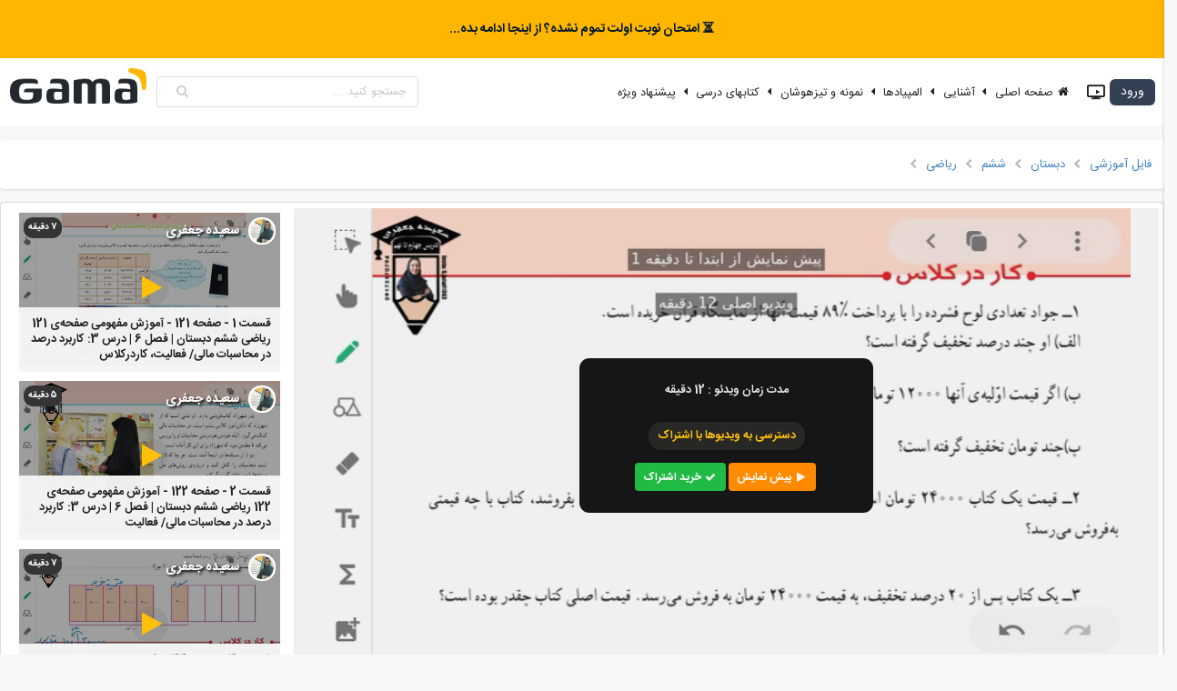

--- FILE ---
content_type: text/html; charset=UTF-8
request_url: https://gama.ir/learnfiles/detail/47856
body_size: 40281
content:
<!DOCTYPE html>
<head>        
    <meta charset="utf-8">
    <meta name="viewport" content="width=device-width, initial-scale=1, maximum-scale=1">
    <meta http-equiv="Content-Type" content="text/html; charset=utf-8">
    <meta name="description" content="دانلود محتوای آموزشی - ریاضی ششم دبستان">

        <meta name="keyword" content="گاما,سوال, پاسخ, آنلاین, مجازی, معلم, دانش آموز, دبیر, مدرسه, نمونه, نهایی, پایانی, تست, فایل آموزشی, ویدئو, پاورپوینت, اپلیکیشن, کسب درامد دبیران, اشتراک گذاری,اول,دوم,سوم,چهارم,پنجم,ششم,هفتم,هشتم,نهم,دهم,یازدهم,دوازدهم,فارسی,ریاضی,علمو,هدیه آسمانی,المپیاد,امتحانات,هماهنگ,استانی,کشوری,مدرسه,مطالعات اجتماعی,عربی,قرآن,جامع">
    <meta name="author" content="gama.ir"/>
    <meta name="copyright" content="gama.ir"/>

    
    <title>آموزش مفهومی صفحه‌ی 125 ریاضی ششم دبستان | فصل 6 | درس 3: کاربرد درصد در محاسبات مالی/ فعالیت، کاردرکلاس، تمرین - گاما</title>

            <!-- Page Canonical -->
        <link rel="canonical" href="https://gama.ir/learnfiles/detail/47856/آموزش-مفهومی-صفحهی-125-ریاضی-ششم-دبستان-فصل-6-درس-3-کاربرد-درصد-در-محاسبات-مالی-فعالیت-کاردرکلاس-تمرین"/>
        
     <!-- Light mode favicon -->
    <link rel="icon" href="https://gama.ir/assets/image/favicon/v6/bgw/128r.png">

    <link rel="manifest" href="https://gama.ir/manifest.json?v=12">

    <!-- Preload the LCP image with a high fetchpriority so it starts loading with the stylesheet. -->
    <link rel="preload" fetchpriority="high" as="image" href="https://gama.ir/assets/image/logo/v6/dark/1.5/main-100.png" type="image/png">
    <link rel="preload" fetchpriority="high" as="font" href="https://gama.ir/assets/css/dist/themes/default/assets/fonts/icons.woff2" type="font/woff2" crossorigin>
    <link rel="preload" fetchpriority="high" as="font" href="https://gama.ir/assets/css/dist/fonts/IRANSans/fonts/woff2/IRANSansWeb(FaNum).woff2" type="font/woff2" crossorigin>
    <link rel="preload" fetchpriority="high" as="font" href="https://gama.ir/assets/css/dist/fonts/IRANSans/fonts/woff2/IRANSansWeb(FaNum)_Bold.woff2" type="font/woff2" crossorigin>
    
    <!-- styles -->
    <link rel="stylesheet" type="text/css" href="https://gama.ir/assets/css/dist/main.min.css?ver=4">
    <link rel="stylesheet" type="text/css" href="https://gama.ir/assets/packages/flickity/flickity.css">
    <link rel="stylesheet" type="text/css" href="https://gama.ir/assets/css/dist/newstyle.css?ver=1352">

    <meta name="theme-color" media="(prefers-color-scheme: light)" content="#fff" />
    <meta name="theme-color" media="(prefers-color-scheme: dark)" content="#000" />

    <meta name="apple-mobile-web-app-title" content="Add to Home">
    <meta name="apple-mobile-web-app-status-bar-style" content="#fff">
    <meta name="msapplication-navbutton-color" content="#fff">
    <meta name="msapplication-TileColor" content="#fff">
    <meta name="apple-mobile-web-app-capable" content="yes">
    <meta name="mobile-web-app-capable" content="yes">

    <!-- OG Meta Tags -->
    <meta property="og:title" content="آموزش مفهومی صفحه‌ی 125 ریاضی ششم دبستان | فصل 6 | درس 3: کاربرد درصد در محاسبات مالی/ فعالیت، کاردرکلاس، تمرین - گاما" />
    <meta property="og:description"  content="دانلود محتوای آموزشی - ریاضی ششم دبستان" />
    <meta property="og:type" content="website" />
    <meta property="og:determiner" content="" />
    <meta property="og:locale" content="fa_IR" />
    <meta property="og:site_name" content="گاما" />
    <meta property="og:url" content="/learnfiles/detail/47856" />
    <meta property="og:image" content="https://gama.ir/assets/image/logo/v6/bgw/1.5/128.jpg" />
    <meta property="og:image:type" content="image/jpeg" />
    <meta property="og:image:width" content="120" />
    <meta property="og:image:height" content="120" />

    <!-- Google -->
    <meta name="google-signin-client_id" content="164710615535-ug6cl2njr9lh6o6dfabma0g431qbaon7.apps.googleusercontent.com">

    <link rel="shortcut icon" sizes="57x57" href="https://gama.ir/assets/image/logo/v6/bgw/1.5/128.jpg">
    <link rel="shortcut icon" sizes="72x72" href="https://gama.ir/assets/image/logo/v6/bgw/1.5/128.jpg">
    <link rel="shortcut icon" sizes="114x114" href="https://gama.ir/assets/image/logo/v6/bgw/1.5/128.jpg">
    <link rel="shortcut icon" sizes="128x128" href="https://gama.ir/assets/image/logo/v6/bgw/1.5/128.jpg">
    <link rel="shortcut icon" sizes="192x192" href="https://gama.ir/assets/image/logo/v6/bgw/1.5/192.jpg">
    <link rel="apple-touch-icon" sizes="57x57" href="https://gama.ir/assets/image/logo/v6/bgw/1.5/128.jpg">
    <link rel="apple-touch-icon" sizes="72x72" href="https://gama.ir/assets/image/logo/v6/bgw/1.5/128.jpg">
    <link rel="apple-touch-icon" sizes="114x114" href="https://gama.ir/assets/image/logo/v6/bgw/1.5/128.jpg">
    <link rel="apple-touch-icon" sizes="128x128" href="https://gama.ir/assets/image/logo/v6/bgw/1.5/128.jpg">
    <link rel="apple-touch-icon" sizes="144x144" href="https://gama.ir/assets/image/logo/v6/bgw/1.5/144.jpg">

    
    <!-- Packages -->
    <!-- <script type="text/javascript" src="https://gama.ir/assets/packages/sentry.js" > </script> -->

    <!-- <script
      src="https://browser.sentry-cdn.com/7.51.0/bundle.min.js"
      integrity="sha384-EOgbBjVzqFplh/e3H3VEqr1AOCKevEtcmi7r3DiQOFYc4iMJCx1/sX/sfka0Woi5"
      crossorigin="anonymous"
    ></script> -->
    <!-- <script type="text/javascript">
        Sentry.init({
          dsn: "https://65ac641a130b44f38d7c3e396b33c95d@sentry.gama.ir/4",
          release: "gama@12.6.0",
        });
    </script> -->
    <script type="text/javascript" src="https://gama.ir/assets/js/dist/main.min.js" > </script>
    <script type="text/javascript" src="https://gama.ir/assets/packages/flickity/flickity.pkgd.min.js"></script>
    <script type="text/javascript" src="https://gama.ir/assets/packages/md5.min.js" async> </script>
    <script type="text/javascript" src="https://gama.ir/assets/packages/sha1.min.js" async> </script>
    <!-- Emoji -->
    <script src="https://gama.ir/assets/packages/emoji-picker-input-textarea/inputEmoji.js?v=5" async></script>

    <!-- Dropdown -->
    <script type="text/javascript" src="https://gama.ir/assets/js/dist/apb_dropdown.js?version=26" > </script>

    <!-- Vue -->
    <script type="text/javascript" src="https://gama.ir/assets/packages/vuejs/vue.js" > </script>
    <script type="text/javascript" src="https://gama.ir/assets/packages/vuejs/vuejs-paginate.js" > </script>
    <script type="text/javascript" src="https://gama.ir/assets/packages/vuejs/vue-router.js" > </script>
    <script type="text/javascript" src="https://gama.ir/assets/packages/vuejs/vue-scrollto.js" > </script>

    <!-- Scripts -->
    <script type="text/javascript">

        // select the favicon 👉
        // const faviconEl = document.querySelector('link[rel="icon"]')

        // // watch for changes 🕵️
        // const mediaQuery = window.matchMedia('(prefers-color-scheme: dark)');
        // if (mediaQuery.matches) {
        //     faviconEl.setAttribute('href', 'https://gama.ir/assets/image/favicon/v6/bgw/128r.png');
        // } else {
        //     faviconEl.setAttribute('href', 'https://gama.ir/assets/image/favicon/v6/bgw/128r.png');
        // }


        // CSRF Token Generator
        var hash_name = form_token = '';
        
        hash_name  = "csrf_token";
        form_token = "MTc2OTc3Njg5MTQwOTc2M2UyYjIwMmE2Y2I2MzhmNGYyN2QwMGRjYjAxM2EyZGQyZDYxZTZlZGJlZGRkODhiNDllNDQxNWQzMzdlYWRiZWVhNzg2NzM0NGI2";


        $(document).ready(function(){
            $('.ui.checkbox').checkbox();
            $('.ui.dropdown').dropdown();
            $('.ui.dropdown.item').dropdown({
                on : 'hover'
            });
            $('.ui.rating').rating();
            $('.ui.sticky').sticky({
                context : 'footer'
            });

            $('.progress').progress();

            // Set csrf token
            const csrfInput = document.getElementById('csrf_token');
            if (csrfInput !== null) {
                csrfInput.name  = hash_name;
                csrfInput.value = form_token
            }
        });
    </script>

    <script>
// Statics
var ROOT_URL   = "https://gama.ir/";
var ASSETS_URL = "https://gama.ir/";
var AUTH_URL   = "https://gama.ir/api/v1/users/";
var API_KEY    = "T21Ll7egF9uhdIIEj2XS0ptJQqOPaHE7qxICbodA";
var TOKEN_VALID_SECONDS = "60";

// Globals
var TOKEN = API_KEY.substr(0, 5) + Date.now();
</script>    <script type="text/javascript" src="https://gama.ir/assets/js/dist/script.js?version=208"></script>


    <!-- Google Tag Manager -->
    <script>(function(w,d,s,l,i){w[l]=w[l]||[];w[l].push({'gtm.start':
    new Date().getTime(),event:'gtm.js'});var f=d.getElementsByTagName(s)[0],
    j=d.createElement(s),dl=l!='dataLayer'?'&l='+l:'';j.async=true;j.src=
    'https://www.googletagmanager.com/gtm.js?id='+i+dl;f.parentNode.insertBefore(j,f);
    })(window,document,'script','dataLayer','GTM-K362CHGP');</script>
    <!-- End Google Tag Manager -->

</head>
<body>
<!-- Google Tag Manager (noscript) -->
<noscript><iframe src="https://www.googletagmanager.com/ns.html?id=GTM-K362CHGP"
height="0" width="0" style="display:none;visibility:hidden"></iframe></noscript>
<!-- End Google Tag Manager (noscript) -->
<script>
// addToHomescreen.removeSession();     // use this to remove the localStorage variable

/*
var ath = addToHomescreen({
    //debug: 'android',     // activate debug mode in ios emulation
    skipFirstVisit: true,   // show at first access
    startDelay: 0,          // display the message right away
    lifespan: 0,            // do not automatically kill the call out
    displayPace: 0,         // do not obey the display pace
    privateModeOverride: true,  // show the message in private mode
    maxDisplayCount: 1,      // do not obey the max display count
    message : 'لطفا آیکن گاما را به صفحه گوشی خود منتقل کنید تا هرچه سریع تر به امکانات آن دسترسی پیدا کنید.<br>برای این کار روی <span class="ath-action-icon">icon</span> تپ کنید و گزینه <strong>Add to Home Screen</strong> را بزنید.',
    onAdd : function(){
        // factInc
    }
});
*/


// ath.clearSession();      // reset the user session
</script>

<script type="text/javascript">
    
    let deferredPrompt;

    

    window.addEventListener('beforeinstallprompt', (e) => {
        deferredPrompt = e;

        setTimeout(() => {
            openInstallPrompt();
        }, 2000);
    });

    window.addEventListener('appinstalled', (e) => {
        closeInstallPrompt(false);
    });

    function openInstallPrompt() {
        const pwaPromptClose = localStorage.getItem("pwaPromptClose");
            
        // Show after
        var afterDuration = (3600 * 24 * 7 * 1000); // one week
        if (pwaPromptClose < Date.now() - afterDuration) {
            const prompt = document.getElementById('installPWAPrompt');

            prompt.classList.add('show');
        }
        
    }

    function closeInstallPrompt(save = true) {
        if (save) {
            const pwaPromptClose = localStorage.setItem("pwaPromptClose", Date.now());
        }

        const prompt = document.getElementById('installPWAPrompt');
        prompt.classList.remove('show');
    }

    function showInstallPrompt() {
      deferredPrompt.prompt();
      // Wait for the user to respond to the prompt
      deferredPrompt.userChoice
        .then((choiceResult) => {
            if (choiceResult.outcome === 'accepted') {
                fact_inc('PWAInstall');
                console.log('User accepted the A2HS prompt');
            } else {
                console.log('User dismissed the A2HS prompt');
            }

            deferredPrompt = null;
        });
    }
    
</script>

<div id="installPWAPrompt" class="installPWAPrompt">
    <i class="icon remove" onclick="closeInstallPrompt()"></i>
    <img src="https://gama.ir/assets/image/logo/v6/dark/1.5/128.png">
    <p>گاما رو نصب کن!</p>
    <button class="ui rounded black tiny button" onclick="showInstallPrompt()">نصب</button>
</div>



<div class="tempMsgMain">
    <p id="tempMsg"></p>
</div><style type="text/css">
    #google-signin2 {
        padding: 10px 21px;
    }
    #google-signin2 > div {
        width: inherit !important;
    }

    .authMessage {
        padding: 15px 6px !important;
    }
</style>
<div id="authapp">
<script src='https://www.google.com/recaptcha/api.js?hl=fa'></script>
<script>
    $(document).ready(function(){
        $.fn.form.settings.rules.differentFromIdentity = function(value) {
            var identityValue = $(".identityInput").val();
            if (identityValue == value) {
                return false;
            } else {
                return true;
            }
        };

        $.fn.form.settings.rules.limitCharOrNum = function(value) {
            var isOnlyNumbers = /^[0-9]+$/.test(value);
  
            if (isOnlyNumbers) {
            // Only numbers: must be more than 10 digits
                return value.length >= 10;
            } else {
                // Not only numbers
                if (value.length >= 8) {
                    return true;
                }

                // Too short
                return false;
            }
        };

        $('.ui.form.register')
          .form({
            on: 'submit',
            inline: true,
            onSuccess: function(event, fields) {
                authapp.register();
                return false;
            },
            onFailure: function(event, fields) {
                // Handle required code issue in reverse confirmation
                if((authapp.operation_type == 'register' || authapp.operation_type == 'fastforward') && fields.code == ''){
                    authapp.register();
                    return false;
                }else{
                    // console.log(event, fields);
                    return false;
                }
            },
            fields: {
            	identity: {
                    identifier: 'identity',
                    rules: [
                        {
                            type   : 'empty',
                            prompt : 'لطفا ایمیل یا شماره موبایل خود را وارد کنید.'
                        }
                    ]
                },
                code: {
                    identifier: 'code',
                    rules: [
                        {
                            type   : 'empty',
                            prompt : 'لطفا کدی که برای شما ارسال شده است را وارد کنید.'
                        }
                    ]
                },
                pass1: {
                    identifier: 'pass1',
                    rules: [
                        {
                            type   : 'empty',
                            prompt : 'لطفا رمزعبور را وارد کنید.'
                        },
                        {
                            type   : 'minLength[8]',
                            prompt : 'رمز کوتاه است. لطفا حداقل از 8 کارکتر استفاده کنید.'
                        },
                        {
                            type   : 'limitCharOrNum',
                            prompt : 'از ترکیب حروف و اعداد استفاده کن.'
                        },
                        {
                            type   : 'differentFromIdentity',
                            prompt : 'رمزت نمیتونه مشابه شماره یا ایمیلت باشه.'
                        }
                    ]
                },
                // pass2: {
                //     identifier: 'pass2',
                //     rules: [
                //       {
                //         type   : 'empty',
                //         prompt : 'لطفا رمزعبور را مجددا وارد کنید.'
                //       },
                //       {
                //         type : 'match[pass1]',
                //         prompt : "رمزهای عبور وارد شده یکسان نیست."
                //       }
                //     ]
                // }
            }

        });

        $('.ui.form.login,.ui.form.fastforward')
          .form({
            on: 'submit',
            inline: true,
            onSuccess: function(event, fields) {
                authapp.login();
                return false;
            },
            fields: {
                identity: {
                    identifier: 'identity',
                    rules: [
                      {
                        type   : 'empty',
                        prompt : 'لطفا شماره موبایل را وارد کنید.'
                      }
                    ]
                },
                // pass: {
                //     identifier: 'pass',
                //     rules: [
                //       {
                //         type   : 'empty',
                //         prompt : 'لطفا رمزعبور را وارد کنید.'
                //       }
                //     ]
                // }
            }
        });


        $('.ui.form.lostpass')
          .form({
            on: 'submit',
            inline: true,
            onSuccess: function(event, fields) {
                authapp.lostpass();
                return false;
            },
            onFailure: function(event, fields){
                // Handle required code issue in reverse confirmation
                if(authapp.operation_type == 'resetpass' && fields.code == ''){
                    authapp.lostpass();
                    return false;
                }else{
                    // console.log(event, fields);
                    return false;
                }
            },
            fields: {
                identity: {
                    identifier: 'identity',
                    rules: [
                      {
                        type   : 'empty',
                        prompt : 'لطفا ایمیل یا شماره موبایل خود را وارد کنید.'
                      }
                    ]
                },
                code: {
                    identifier: 'code',
                    rules: [
                      {
                        type   : 'empty',
                        prompt : 'لطفا کدی که برای شما ارسال شده است را وارد کنید.'
                      }
                    ]
                },
                pass1: {
                    identifier: 'pass1',
                    rules: [
                        {
                            type   : 'empty',
                            prompt : 'لطفا رمزعبور را وارد کنید.'
                        },
                        {
                            type   : 'minLength[8]',
                            prompt : 'رمز کوتاه است. لطفا حداقل از 8 کارکتر استفاده کنید.'
                        },
                        {
                            type   : 'limitCharOrNum',
                            prompt : 'از ترکیب حروف و اعداد استفاده کن.'
                        },
                        {
                            type   : 'differentFromIdentity',
                            prompt : 'رمزت نمیتونه مشابه شماره یا ایمیلت باشه.'
                        }
                    ]
                },
                // pass2: {
                //     identifier: 'pass2',
                //     rules: [
                //       {
                //         type   : 'empty',
                //         prompt : 'لطفا رمزعبور را مجددا وارد کنید.'
                //       },
                //       {
                //         type : 'match[pass1]',
                //         prompt : "رمزهای عبور وارد شده یکسان نیست."
                //       }
                //     ]
                // }
            }

        });
    })
</script>
<div class="ui modal auth">
    <div class="container">
        <div class="ui inverted dimmer" :class="loading ? 'active' : ''">
            <div class="ui text loader">درحال دریافت اطلاعات ...</div>
        </div>
    	<div class="ui right aligned header">{{ typeTitle }}<div class="ui basic cancel cancelBtn" onclick="close_modal('auth')"><i class="icon remove"></i></div></div>


        <!-- Google Auth -->
        <!-- <div v-if="operation_type != 'loggedIn'" id="google-signin2"></div> -->
        
        <div class="bodyContainer">
        	<div class="ui right aligned content">

                <div class="ui positive message authMessage" :class="(successMsg == '') ? 'hidden' : ''"><p>{{ successMsg }}</p></div>
                <div class="ui negative message authMessage" :class="(errorMsg == '') ? 'hidden' : ''"><p>{{ errorMsg }}</p></div>

                <!-- REGISTER -->
                <form class="ui form register" v-show="type == 'register'">
                    <input type="text" v-show="false" name="identity" class="identityInput" v-model="identity" autocomplete="username">
                    <!-- request -->
                    <div v-if="operation_type == 'request'">
                        <!-- Identity -->
                        <div class="field">
                            <label>موبایل یا ایمیل</label>
                            <input type="text" name="identity" class="identityInput" dir="ltr" v-model="identity" placeholder="شماره موبایل یا ایمیل" autocomplete="username">
                        </div>
                    </div>

                    <!-- confirm code -->
                    <div v-if="operation_type == 'confirm' || operation_type == 'resend_code'">
                        <!-- <p>یه کدی به <span class="apb blue bold">{{ identity }}</span> فرستادم، لطفا وارد کن این زیر.</p> -->
                        <div class="ui field code">
                            <label>یه کد به <span class="apb blue bold">{{ identity }}</span> فرستادم، لطفا بگو:</label>
                            <input 
                                type="text" 
                                name="code" 
                                id="code_register"
                                v-model="code" 
                                autocomplete="one-time-code" 
                                placeholder="-----" 
                                style="text-align: center" 
                                dir="ltr"
                                maxlength="5"
                            />
                        </div>

                        <br>

                        <a rel="nofollow" id="resendLink" href="javascript:void(0)" @click="resend()">
                            ارسال دوباره کد <span v-if="countDown > 0">(
                            <span style="width: 18px;display: inline-block;">{{ countDown }}</span>
                             ثانیه صبر کن شاید اومد!)
                            </span>
                        </a>
                    </div>

                    <!-- Receive confirm code -->
                    <div v-if="type == 'register' && operation_type == 'receive'">
                        <p align="center" style="line-height: 32px;">
                            بنظر میرسد شما قادر به دریافت پیامکهای ما نیستید!<br>
                            لطفا برای فعال سازی کد <br>
                            <a rel="nofollow" :href="'sms:100078000?&body='+receive_code">
                                <span class="ui orange label receive_code">{{ receive_code }}</span>
                            </a><br>
                            را از طریق شماره <br>
                            <a rel="nofollow" :href="'sms:100078000?&body='+receive_code">
                                <span class="ui large orange label identity">{{ identity }}</span>
                            </a><br>
                            به شماره <br>
                            <a rel="nofollow" :href="'sms:100078000?&body='+receive_code">
                                <span class="ui large orange label" dir="ltr">100078000</span>
                            </a><br>
                            ارسال کنید.
                            <br>
                            <br>
                            <span style="color:#009688">منتظر بمانید تا فعال سازی انجام شود!</span>
                        </p>
                        <center><i class="icon circle notched loading"></i> منتظر دریافت پیامک شما ... </center>
                    </div>

                    <!-- Password -->
                    <div v-if="operation_type == 'register'">
                        <!-- <p>لطفا برای حساب خود <b class="apb underline blue">رمز عبور انتخاب کنید</b>.</p> -->

                        <div class="ui field">
                            <label>یه رمز خوب که یادت بمونه بزن:</label>
                            <input dir="ltr" name="pass1" v-model="pass1" type="password" autocomplete="new-password">
                        </div>

                        <!-- <div class="ui field">
                            <label>تکرار رمزعبور :</label>
                            <input dir="ltr" name="pass2" v-model="pass2" type="password" autocomplete="new-password">
                        </div> -->
                    </div>

                    <!-- control buttons -->
                    <div v-show="operation_type != 'receive' && operation_type != 'confirm' && operation_type != 'loggedIn' && !loading">
                        <div class="actions">
                                
                            <!-- Terms -->
                            <span id="terms" v-if="operation_type == 'request'">
                                <a  target="_blank" href="https://gama.ir/page/show/8">قوانین و مقررات</a> را خواندم و می پذیرم.
                                <br>
                            </span>
                            <div class="ui centered grid">
                                <input type="submit" class="ui blue button registerSubmitBtn" :value="actionBtnValue">
                            </div>
                        </div>
                    </div>

                    <div class="ui hidden divider"></div>
                    <div class="ui divider"></div>
                    <div class="ui field" align="center" v-if="operation_type == 'request'">
                        <a rel="nofollow" class="ui centered" id="loginlink" href="#" @click="type='login'">قبلا ثبت نام کرده اید؟ وارد شوید!</a>
                    </div>
                </form>


                <!-- LOSTPASS -->
                <form class="ui form lostpass" v-show="type == 'lostpass'">
                    <input type="text" v-show="false" name="identity" class="identityInput" v-model="identity" autocomplete="username">
                    <!-- request -->
                    <div v-if="operation_type == 'request'">
                        <!-- Identity -->
                        <div class="field">
                            <label>موبایل یا ایمیل</label>
                            <input type="text" name="identity" class="identityInput" dir="ltr" v-model="identity" placeholder="شماره موبایل یا ایمیل" autocomplete="username">
                        </div>
                    </div>

                    <!-- confirm code -->
                    <div v-if="operation_type == 'confirm' || operation_type == 'resend_code'">
                        
                        <div class="ui field code">
                            <label>یه کد به <span class="apb blue bold">{{ identity }}</span> فرستادم، لطفا بگو:</label>

                            <input 
                                type="text" 
                                name="code" 
                                id="code_lostpass"
                                v-model="code" 
                                autocomplete="one-time-code" 
                                placeholder="-----" 
                                style="text-align: center" 
                                dir="ltr"
                                maxlength="5"
                            />
                        </div>

                        <br>

                        <a rel="nofollow" id="resendLink" href="javascript:void(0)" @click="resend()">
                            ارسال دوباره کد <span v-if="countDown > 0">(
                            <span style="width: 18px;display: inline-block;">{{ countDown }}</span>
                             ثانیه صبر کن شاید اومد! )
                            </span>
                        </a>
                    </div>

                    <!-- Receive confirm code -->
                    <div v-if="type == 'lostpass' && operation_type == 'receive'">
                        <p align="center" style="line-height: 32px;">
                            بنظر میرسد شما قادر به دریافت پیامکهای ما نیستید!<br>
                            لطفا برای فعال سازی کد <br>
                            <a rel="nofollow" :href="'sms:100078000?&body='+receive_code">
                                <span class="ui orange label receive_code">{{ receive_code }}</span>
                            </a><br>
                            را از طریق شماره <br>
                            <a rel="nofollow" :href="'sms:100078000?&body='+receive_code">
                                <span class="ui large orange label identity">{{ identity }}</span>
                            </a><br>
                            به شماره <br>
                            <a rel="nofollow" :href="'sms:100078000?&body='+receive_code">
                                <span class="ui large orange label" dir="ltr">100078000</span>
                            </a><br>
                            ارسال کنید.
                            <br>
                            <br>
                            <span style="color:#009688">منتظر بمانید تا فعال سازی انجام شود!</span>
                        </p>
                        <center><i class="icon circle notched loading"></i> منتظر دریافت پیامک شما ... </center>
                    </div>

                    <!-- Password -->
                    <div v-if="operation_type == 'resetpass'">
                        <!-- <p>یه رمز خوب که یادت بمونه بزن:</p> -->

                        <div class="ui field">
                            <label>یه رمز خوب که یادت بمونه بزن:</label>
                            <input dir="ltr" name="pass1" v-model="pass1" type="password" autocomplete="new-password">
                        </div>

                        <div class="ui field">
                            <!-- <label>تکرار رمزعبور :</label> -->
                            <!-- <input dir="ltr" name="pass2" v-model="pass2" type="password" autocomplete="new-password"> -->
                        </div>

                    </div>

                    <!-- control buttons -->
                    <div v-if="operation_type != 'receive'">
                        <div class="actions">
                            <div class="ui centered grid">
                                <!-- <div class="ui basic cancel button recoveryCancelBtn">انصراف</div> -->
                                <input type="submit" class="ui blue button recoverySubmitBtn" :value="actionBtnValue">
                            </div>
                        </div>
                    </div>

                    <div class="ui hidden divider"></div>
                    <div class="ui divider"></div>
                    <div class="ui field" align="center"  v-if="operation_type == 'request'">
                        <a rel="nofollow" href="javascript:void(0)" class="authlink" @click="type='login'" >ورود</a> &nbsp;&nbsp;|&nbsp;&nbsp; <a rel="nofollow" href="javascript:void(0)" class="authlink"  @click="type='register'" >ثبت نام</a>
                    </div>
                </form>

                <!-- LOGIN -->
                <form class="ui form login" v-show="type == 'login' || type == 'fastforward'">

                    <div v-if="redirect">
                        <div class="ui hidden divider"></div>
                        <center><i class="icon circle notched loading"></i> لطفا کمی صبر کنید ...</center>
                    </div>

                    <p v-if="type == 'fastforward' && operation_type == 'request'">
                        دوست خوبم!<br>برای نگهداری سابقه خریدتان، نیاز به شماره موبایل (یا ایمیل) شما داریم.
                    </p>

                    <div class="ui hidden divider"></div>

                    <div v-show="operation_type != 'loggedIn'">
                        <div v-show="operation_type == 'request'">
                            <!-- Identity -->
                            <div class="field">
                                <label>موبایل یا ایمیل</label>
                                <input type="text" name="identity" class="identityInput" dir="ltr" v-model="identity" placeholder="شماره موبایل یا ایمیل" autocomplete="username">
                            </div>

                            <!-- Pass -->
                            <div class="ui field" v-if="alreadyLoggedIn">
                                <label>رمزعبور &nbsp;&nbsp;&nbsp;&nbsp;<span style="color:#5c5a5a;position: relative;top: 2px;">اگه یادت نیس نزن :)</span></label>
                                <input dir="ltr" name="pass" v-model="pass" type="password" autocomplete="current-password">
                            </div>
                        </div>

                        <!-- confirm code -->
                        <div v-if="operation_type == 'confirm' || operation_type == 'resend_code'">
                            <!-- <p>یه کدی به <span class="apb blue bold">{{ identity }}</span> فرستادم، لطفا وارد کن این زیر.</p> -->
                            <div class="ui field code">
                                <label>یه کد به <span class="apb blue bold">{{ identity }}</span> فرستادم، لطفا بگو:</label>

                                <input 
                                    type="text" 
                                    name="code" 
                                    id="code_login"
                                    v-model="code" 
                                    autocomplete="one-time-code" 
                                    placeholder="-----" 
                                    style="text-align: center" 
                                    dir="ltr"
                                    maxlength="5"
                                />
                                
                            </div>

                            <br>

                            <a rel="nofollow" id="resendLink" href="javascript:void(0)" @click="resend()">
                                ارسال دوباره کد <span v-if="countDown > 0">(
                                <span style="width: 18px;display: inline-block;">{{ countDown }}</span>
                                 ثانیه صبر کن شاید اومد!)
                                </span>
                            </a>
                        </div>

                        <!-- Receive confirm code -->
                        <div v-if="operation_type == 'receive'">
                            <p align="center" style="line-height: 32px;">
                                بنظر میرسد شما قادر به دریافت پیامکهای ما نیستید!<br>
                                لطفا برای فعال سازی کد <br>
                                <a rel="nofollow" :href="'sms:100078000?&body='+receive_code">
                                    <span class="ui orange label receive_code">{{ receive_code }}</span>
                                </a><br>
                                را از طریق شماره <br>
                                <a rel="nofollow" :href="'sms:100078000?&body='+receive_code">
                                    <span class="ui large orange label identity">{{ identity }}</span>
                                </a><br>
                                به شماره <br>
                                <a rel="nofollow" :href="'sms:100078000?&body='+receive_code">
                                    <span class="ui large orange label" dir="ltr">100078000</span>
                                </a><br>
                                ارسال کنید.
                                <br>
                                <br>
                                <span style="color:#009688">منتظر بمانید تا فعال سازی انجام شود!</span>
                            </p>
                            <center><i class="icon circle notched loading"></i> منتظر دریافت پیامک شما ... </center>
                        </div>



                        <!-- control buttons -->
                        <div v-if="operation_type != 'confirm' && operation_type != 'receive' && operation_type != 'loggedIn' && !loading ">
                            <div class="actions">
                                <div class="ui centered grid">
                                    <div>
                                        <div class="ui hidden divider"></div>
                                        <div  id="recaptchaContainer"></div>
                                    </div>
                                    <!-- <div class="ui basic cancel button loginCancelBtn">انصراف</div> -->
                                    <input type="submit" class="ui blue button loginSubmitBtn" :value="actionBtnValue">
                                </div>
                            </div>
                        </div>

                        <!-- Links -->
                        <div class="ui hidden divider"></div>
                        <!-- <div class="ui divider"></div> -->
                        <div class="ui field" align="center"  v-if="!alreadyLoggedIn && operation_type == 'request'">
                            <a href="javascript:void()"  @click="alreadyLoggedIn=true">ورود با رمزعبور</a>
                        </div>
                        <!-- <div class="ui field" align="center"  v-if="operation_type == 'request'">
                            <a rel="nofollow" href="javascript:void(0)" id="resetpasslink" @click="type='lostpass'">رمز عبور خود را فراموش کردید؟ بازیابی کنید.</a>
                        </div> -->
                        
                        <!-- <div class="ui hidden divider"></div>
                        <div class="ui divider"></div>
                        <div class="ui field" align="center"  v-if="operation_type == 'request'">
                            <a rel="nofollow" class="ui centered" href="javascript:void(0)" @click="type='register'">هنوز عضو نشده اید؟ ثبت نام کنید.</a>
                        </div> -->
                    </div>
                </form> 


                <div class="footer">
                    <!-- <a href="javascript:void()" v-if="!alreadyLoggedIn" @click="alreadyLoggedIn=true">ورود با رمزعبور</a> -->
                </div>
            </div>

        </div>
    </div>
</div>
</div>
<!-- Google oauth config is in headermenu file and script in footer -->
<script type="text/javascript" src="https://gama.ir/assets/js/dist/gamaAuth.js?ver=89" > </script>
<script type="text/javascript">

    authapp.csrf = form_token;
    // authapp.from = ''
</script><script type="text/javascript">
            let loggedIn = false;
    </script>

<div id="headerBanner" v-show="enable" class="headerAmazing headerSuggestBar">
    <div class="dark" v-if="darkLayer">
        <a :href="link" target="_blank" id="headerBannerLink">
            <div class="container" v-html="title">
                
            </div>
        </a>
    </div>
</div>
<script>
    // let enable     = false;
    // let bannerMode = false;

    // // init (dont change them)
    // let darkLayer  = false;

    // if (bannerMode) {
    //     darkLayer = false;
    //     enable = true;
    // } else {
    //     darkLayer = true;
    // }


    let headerBanner = new Vue({
        el     : '#headerBanner',
        data   : () => ({
            enable: false, // False: For dynamic texts 
            darkLayer: false, // True: For dynamic texts 
            num: 0,
            curItem: 0,
            links : [],
            titles: [],
            title : '<i class="icon loading spinner"></i>',
            link  : '',
            noticeItems: []
        }),
        mounted: () => {
        },
        methods: {
            setData(data) {
                if (data.enable !== true) return;

                if (data) {
                    this.darkLayer   = true;
                    this.noticeItems = data.items;
                    this.num         = data.items.length;
                    this.curItem     = this.getOrder(data.items.length - 1);

                    let header = document.getElementById('headerBanner');

                    headerBanner.link   = this.noticeItems[this.curItem].link;
                    headerBanner.title  = this.noticeItems[this.curItem].title;  

                    if (this.num > 1) {
                        this.play();
                    }

                    header.classList.remove('image');
                    // header.classList.addClass('link');
                    
                    this.enable = (data.enable === true && this.num > 0);
                }
            },
            play: () => {
                setInterval(function() {
                    order = headerBanner.getNextOrder();

                    headerBanner.link   = headerBanner.noticeItems[order].link;
                    headerBanner.title  = headerBanner.noticeItems[order].title;  

                }, 5000)
            },
            getNextOrder: () => {
                let curOrder = headerBanner.curItem;
            
                if (headerBanner.curItem == (headerBanner.num - 1)) {
                    headerBanner.curItem = 0;
                } else {
                    headerBanner.curItem++;
                }

                return headerBanner.curItem;


            },
            activeBanner(data) {
                if (data.enable !== true) return;

                headerBanner.enable    = data?.enable;
                headerBanner.darkLayer = false;

                setTimeout(() => {

                    let header = document.getElementById('headerBanner');
                    header.innerHTML = '';
                    header.classList.add('image');

                    // Select appropriate image size based on viewport width
                    let imageUrl = '';
                    let width = window.innerWidth;

                    if (width <= 390 && data.images["390"]) {
                        imageUrl = data.images["390"];
                    } else if (width <= 400 && data.images["360"]) {
                        imageUrl = data.images["360"];
                    } else if (width <= 480 && data.images["480"]) {
                        imageUrl = data.images["480"];
                    } else if (width <= 768 && data.images["768"]) {
                        imageUrl = data.images["768"];
                    } else if (width <= 960 && data.images["960"]) {
                        imageUrl = data.images["960"];
                    } else if (width <= 1366 && data.images["1366"]) {
                        imageUrl = data.images["1366"];
                    } else if (width <= 1600 && data.images["1600"]) {
                        imageUrl = data.images["1600"];
                    } else {
                        imageUrl = data.images["1920"] || data.images["1600"] || data.images["1366"];
                    }

                    header.style.backgroundImage = `url('${imageUrl}')`;

                    // Update image on window resize
                    window.addEventListener('resize', function() {
                        let newWidth = window.innerWidth;
                        let newImageUrl = '';

                        if (newWidth <= 390 && data.images["390"]) {
                            newImageUrl = data.images["390"];
                        } else if (newWidth <= 400 && data.images["360"]) {
                            newImageUrl = data.images["360"];
                        } else if (newWidth <= 480 && data.images["480"]) {
                            newImageUrl = data.images["480"];
                        } else if (newWidth <= 768 && data.images["768"]) {
                            newImageUrl = data.images["768"];
                        } else if (newWidth <= 960 && data.images["960"]) {
                            newImageUrl = data.images["960"];
                        } else if (newWidth <= 1366 && data.images["1366"]) {
                            newImageUrl = data.images["1366"];
                        } else if (newWidth <= 1600 && data.images["1600"]) {
                            newImageUrl = data.images["1600"];
                        } else {
                            newImageUrl = data.images["1920"] || data.images["1600"] || data.images["1366"];
                        }

                        if (newImageUrl !== imageUrl) {
                            header.style.backgroundImage = `url('${newImageUrl}')`;
                            imageUrl = newImageUrl;
                        }
                    });

                    const item = data.items[0];

                    // Add Title
                    if (typeof item.title !== 'undefined') {
                        header.setAttribute('title', item.title);
                    }

                    // Add Link
                    if (typeof item.link !== 'undefined') {
                        header.classList.add('link');
                        header.addEventListener('click', () => {
                            redirect(item.link, 'full');
                        });
                    }

                    headerBanner.enable = true;


                }, 100);
            },
            handle(data) {
                if (data.mode === 'textMode') {
                    this.setData(data);
                } else if (data.mode === 'imageMode') {
                    this.activeBanner(data);
                }
            },
            getOrder: (max) => {
                min = 0
                max = max;
                  
                return Math.floor(Math.random() * (max - min + 1)) + min;
            }
        }
    });
</script><header class="header2024">
    <!-- No Script Alert -->
    <noscript>
        <div class="mainContainer">
            <div class="ui raised segment searchArea">
                <div class="ui red message">
                    <div class="header">
                        اخطار غیرفعال بودن جاوا اسکریپت
                    </div>
                    <p>برای استفاده بسیاری از امکانات گاما و خیلی از وبسایت ها باید <b>جاوا اسکریپت</b> را در مرورگر خود فعال کنید.</p>
                </div>
            <i class="icon error"></i>
                <p>برای این کار باید به تنظیمات مرورگر خود مراجعه کنید.</p>
            </div>
        </div>
        <br>
    </noscript>

    <!-- Deprecated Browser Alert -->
    
    <!-- Logo -->
    <a class="section logo" href="https://gama.ir/" ></a>

    <!-- Textsearch -->
    <div class="section textsearch searchBox " id="textSearchAppNav" v-clock>
    <div class="ui huge icon input" :class="loading ? 'loading' : ''">
      <i class="inverted search link icon" v-if="total == 0"></i>
      <a class="closeBtn" href="javascript:void(0)" v-else @click="close"><i class="icon red remove" ></i></a>
      <input type="text" class="searchTextInput" placeholder="جستجو کنید ..." v-model="searchstr">
    </div>

    <div class="ui segment searchList" v-if="total > 0">
        <div class="ui inverted dimmer" :class="loading ? 'active' : ''">
            <div class="ui text loader">درحال دریافت اطلاعات ...</div>
        </div>

        <div class="ui relaxed divided list">
            <p class="totalNum"><span class="num">{{ total }}</span> مورد پیدا کردم!</p>
            <div class="item" v-for="row in list">
                <div class="content">
                    <a class="header textSearchItem textSearch-tests" v-if="row.type == 'gama_tests'" :href="row.url">
                        <span class="apb test color"><i class="icon-test"></i></span>
                        {{ row.title }}
                    </a>
                    <a class="header textSearchItem textSearch-files" v-else-if="row.type == 'gama_files'" :href="row.url">
                        <span class="apb learnfile color"><i class="icon-learnfiles"></i></span>
                        {{ row.title }}
                    </a>
                    <a class="header textSearchItem textSearch-azmoons" v-else-if="row.type == 'gama_azmoons'" :href="row.url">
                        <span class="apb azmoon color"><i class="icon-azmoon"></i></span>
                        {{ row.title }}
                    </a>
                    <a class="header textSearchItem textSearch-questions" v-else-if="row.type == 'gama_questions'" :href="row.url">
                        <span class="apb question color"><i class="icon-qa"></i></span>
                        {{ row.title }}
                    </a>
                    <a class="header textSearchItem textSearch-dars" v-else-if="row.type == 'gama_dars'" :href="row.url">
                        <span class="apb dars color"><i class="icon-blog"></i></span>
                        {{ row.title }}
                    </a>

                    <a class="header textSearchItem textSearch-schools" v-else-if="row.type == 'gama_schools'" :href="row.url">
                        <span class="apb school color"><i class="icon-school"></i></span>
                        {{ row.title }}
                    </a>

                    <a class="header textSearchItem textSearch-blogs" v-else-if="row.type == 'gama_blogs'" :href="row.url">
                        <span class="apb blog color"><i class="icon-blog"></i></span>
                        {{ row.title }}
                    </a>

                    <a class="header" v-else-if="row.type == 'gama_teachers'" :href="row.url">
                        <span class="apb teacher color">
                            <i v-if="row.pv_teacher == '0'" class="icon user"></i>
                            <i v-else class="apb tutor color icon-teacher"></i>
                        </span>
                        {{ row.title }}
                        <span v-if="(typeof row.education_title != 'undefined') && row.education_title != null && row.education_title != ''">{{ " "+row.education_title }}</span>
                        <span v-if="(typeof row.course != 'undefined') && row.course != null && row.course != ''">{{ " "+row.course }}</span>
                        <span v-if="(typeof row.city != 'undefined') && row.city != ''">{{ " - "+row.city }}</span>
                    </a>

                    <div class="description" v-if="row.type != 'gama_schools' && row.type != 'gama_teachers'">
                        <a class="ui label" v-if="row.lesson_title != '0' && row.lesson_title != null && row.lesson_title != '' && row.lesson_title != 'نامشخص' ">{{ row.lesson_title }}</a>
                        <a class="ui label" v-if="row.course_title != '0' && row.course_title != null && row.course_title != '' && row.course_title != 'نامشخص' ">{{ row.course_title }}</a>
                        <a class="ui label" v-if="row.base_title != '0' && row.base_title != null && row.base_title != '' && row.base_title != 'نامشخص' ">{{ row.base_title }}</a>
                        <a class="ui label" v-if="row.section_title != '0' && row.section_title != null && row.section_title != '' && row.section_title != 'نامشخص' ">{{ row.section_title }}</a>
                    </div>

                    <div class="description" v-if="row.type == 'gama_schools'">
                        <a class="ui label" v-if="row.section_title != '0' && row.section_title != null && row.section_title != '' && row.section_title != 'نامشخص' ">{{ row.section_title }}</a>
                        <a class="ui label" v-if="row.area_title != '0' && row.area_title != null && row.area_title != '' && row.area_title != 'نامشخص' ">{{ row.area_title }}</a>
                        <a class="ui label" v-if="row.state_title != '0' && row.state_title != null && row.state_title != '' && row.state_title != 'نامشخص' ">{{ row.state_title }}</a>
                    </div>

                    <!-- Blog -->
                    <div class="description" v-if="row.type == 'gama_blogs'">
                        <a class="ui label" v-if="row.tags.length > 0" v-for="tag in row.tags">
                            {{ tag }}
                        </a>
                    </div>
                </div>
            </div>
            <div class="ui centered grid moreLink" v-if="moreItems" @click="loadMore">
                <span>موارد بیشتر</span>
            </div>

        </div>
    </div>
</div>

<script type="text/javascript">
    var textSearchApptextSearchAppNav = new Vue({
    el : "#textSearchAppNav",
    data: { 
        loading : false,
        deviceWidth : 0,
        queryString : [],
        startWatching : false,
        typing : false,
        moreItems : false,
        total : 0,
        page : 1,
        perpage : 50,
        searchstr : '',
        list : []
    },
    filters: {
        truncate: function(string,len) {
            if(string !== undefined){
                var str_len = string.length
                if(str_len > len)
                    return filtered = string.substring(0, len)+' ...';
                else
                    return string;
            }
        }
      
    },
    mounted : function(){
        this.initUrlData();
        const app = this;

        setTimeout(function(){
            app.startWatching = true;
        }, 100);
    },
    watch : {
        searchstr : function(val) {
            const app = this;
            if (val.length >= 3) {
                clearTimeout(this.typing);
                this.typing = setTimeout(function() {
                    app.page = 1;
                    app.list = [];
                    app.getList();
                }, 1000);
            } else {
                app.list = [];
                app.total = 0;
            }
        },
        page : function(){
            this.getList();
        }
    },
    methods : {
        initUrlData : function(){
            this.deviceWidth = $( window ).width();

        },
        getList : function(){
            this.loading = true;
            const app = this;

            let filters = {
                'query' : this.searchstr,
                'page'  : this.page,
                'perpage': this.perpage
            };
            $.get(ROOT_URL + 'api/v1/search/text', filters, function(response) {
            // $.get(ROOT_URL + 'api/v1/search/textadvanced', filters, function(response) {

                app.loading = false;
                app.total   = response.data.num;

                // Append items
                if (app.page == 1) {
                    app.list = response.data.list;
                } else {
                    app.list = app.list.concat(response.data.list);
                }

                app.moreItems = ((app.page * app.perpage) < response.data.num)
            });
        },  
        loadMore : function() {
            this.page += 1;
        },
        close : function() {
            this.page = 1;
            this.searchstr = '';
            this.total = 0;
            this.list = [];
            // ("#searchstr").focus();
        },
        updateScroll : function() {
            // this.scrollPosition = window.scrollY;
            // console.log(this.scrollPosition);
        }

    }
})
</script>
    <!-- Nav Desktop -->
    <div class="section nav desktop">
        <nav>
            <ul class="navMenu">
                <!-- Home -->
                <li class="nav menu parent" id="nav-parent-0" data-id="0">
                    <a href="https://gama.ir/"><i class="icon home"></i> صفحه اصلی</a>
                </li>
                <!-- Nav Menu Items -->
                                    <li class="nav menu parent" id="nav-parent-1" data-id="1">
                        <a href="javascript:void(0)"><i class="icon left caret"></i> آشنایی</a>
                        <ul class="nav menu child" id="nav-child-1" data-id="1">
                                                            <li><a href="https://gama.ir/page/show/8">قوانین و مقررات</a></li>
                                                            <li><a href="https://gama.ir/page/show/9">پرسش های متداول</a></li>
                                                            <li><a href="https://gama.ir/page/show/12">راهنمای عضویت</a></li>
                                                            <li><a href="https://gama.ir/page/show/132">درآمدزایی در گاما</a></li>
                                                            <li><a href="https://gama.ir/page/show/13">راهنمای دبیران</a></li>
                                                            <li><a href="https://gama.ir/page/show/15">راهنمای دانش آموزان</a></li>
                                                            <li><a href="https://gama.ir/page/show/141">تغییرات اخیر</a></li>
                                                            <li><a href="https://gama.ir/page/show/69">نرم افزارهای كاربردی</a></li>
                                                    </ul>
                    </li>
                                    <li class="nav menu parent" id="nav-parent-2" data-id="2">
                        <a href="javascript:void(0)"><i class="icon left caret"></i> المپیادها</a>
                        <ul class="nav menu child" id="nav-child-2" data-id="2">
                                                            <li><a href="https://gama.ir/page/show/4">المپیاد ریاضی</a></li>
                                                            <li><a href="https://gama.ir/page/show/19">المپیاد فیزیک</a></li>
                                                            <li><a href="https://gama.ir/page/show/20">المپیاد شیمی</a></li>
                                                            <li><a href="https://gama.ir/page/show/21">المپیاد زیست شناسی</a></li>
                                                            <li><a href="https://gama.ir/page/show/22">المپیاد کامپیوتر</a></li>
                                                            <li><a href="https://gama.ir/page/show/23">المپیاد نجوم</a></li>
                                                            <li><a href="https://gama.ir/page/show/24">المپیاد ادبی</a></li>
                                                            <li><a href="https://gama.ir/page/show/25">المپیاد سلول‌های بنیادی</a></li>
                                                            <li><a href="https://gama.ir/page/show/95">المپیاد جغرافیا</a></li>
                                                            <li><a href="https://gama.ir/page/show/114">المپیاد علوم زمین</a></li>
                                                            <li><a href="https://gama.ir/page/show/115">المپیاد اقتصاد، مدیریت و حکمرانی</a></li>
                                                            <li><a href="https://gama.ir/page/show/140">المپیاد سواد رسانه‌ای</a></li>
                                                            <li><a href="https://gama.ir/page/show/136">المپیاد نانو</a></li>
                                                            <li><a href="https://gama.ir/page/show/151">المپیاد هوش مصنوعی</a></li>
                                                    </ul>
                    </li>
                                    <li class="nav menu parent" id="nav-parent-3" data-id="3">
                        <a href="javascript:void(0)"><i class="icon left caret"></i> نمونه و تیزهوشان</a>
                        <ul class="nav menu child" id="nav-child-3" data-id="3">
                                                            <li><a href="https://gama.ir/page/show/26">آزمون ورودی پایه چهارم</a></li>
                                                            <li><a href="https://gama.ir/page/show/27">آزمون ورودی پایه هفتم</a></li>
                                                            <li><a href="https://gama.ir/page/show/28">آزمون ورودی پايه دهم</a></li>
                                                    </ul>
                    </li>
                                    <li class="nav menu parent" id="nav-parent-7" data-id="7">
                        <a href="javascript:void(0)"><i class="icon left caret"></i> کتابهای درسی</a>
                        <ul class="nav menu child" id="nav-child-7" data-id="7">
                                                            <li><a href="https://gama.ir/page/show/43">دوره دبستان</a></li>
                                                            <li><a href="https://gama.ir/page/show/48">دوره اول متوسطه</a></li>
                                                            <li><a href="https://gama.ir/page/show/49">دوره دوم متوسطه</a></li>
                                                            <li><a href="https://gama.ir/page/show/50">بارم بندی دروس</a></li>
                                                    </ul>
                    </li>
                                    <li class="nav menu parent" id="nav-parent-8" data-id="8">
                        <a href="javascript:void(0)"><i class="icon left caret"></i> پیشنهاد ویژه</a>
                        <ul class="nav menu child" id="nav-child-8" data-id="8">
                                                            <li><a href="https://gama.ir/page/show/108">امتحانات هماهنگ ششم</a></li>
                                                            <li><a href="https://gama.ir/page/show/71">امتحانات هماهنگ نهم</a></li>
                                                            <li><a href="https://gama.ir/page/nahaei10th">امتحان نهایی دهم</a></li>
                                                            <li><a href="https://gama.ir/page/nahaei11th">امتحان نهایی یازدهم</a></li>
                                                            <li><a href="https://gama.ir/page/show/94">امتحان نهایی دوازدهم</a></li>
                                                            <li><a href="https://gama.ir/page/show/68">بیست‌ودو سال کنکور سراسری</a></li>
                                                            <li><a href="https://gama.ir/page/show/67">ويژه نامه نوبت دوم</a></li>
                                                            <li><a href="https://gama.ir/page/show/64">آزمون‌های نوبت دوم</a></li>
                                                            <li><a href="https://gama.ir/page/show/78">آزمون‌های نوبت اول</a></li>
                                                            <li><a href="https://gama.ir/page/show/90">آزمون سنجش آغازین</a></li>
                                                    </ul>
                    </li>
                            </ul>
        </nav>
    </div>

    <div class="section live  ">
        <i class="icon tv">
            <i class="icon play"></i>
        </i>
    </div>

    <!--  Cart button -->
<a class="section cart nomobile" id="cartApp" v-if="number" href="https://gama.ir/factor">
    <div class="cartButton">
        <i class="icon cart"></i>
        <div class="cartCurrentNum">{{ number }}</div>
    </div>
</a>

<script>
    cartApp = new Vue({
        el  : '#cartApp',
        data: {
            number: 0
        }
    });

    </script>    
    <!-- Notification Item -->
    <div class="section notification hide" id="notificationBtn" @click="toggle">
    <div class="unread" v-if="unreadNum > 0"></div>
    <i class="icon bell"></i>

    <!-- <div v-if="unreadNum > 0"
         class="unreadNum"
         :class="(unreadNum > 99)? 'max' : ''">
        {{ (unreadNum > 99)? '+99' : unreadNum }}
    </div> -->

    <div id="notificationBox" class="notification box">
        <div class="header">اعلان ها
            <div v-if="unreadNum > 3" class="readAll">
                <a href="https://gama.ir/notification/readall"
                   onclick="return confirm('همه اعلان ها پاک شه؟')">حذف همه</a>
            </div>
        </div>
        <div class="items">
            <div class="item" v-for="item in list" :onclick="'redirect(\'notification/read/' + item.id + '\')'">
                <div class="icon">
                    <i v-if="item.type === 'addQReply'" class="icon-qa" style="color: #FF9800"></i>
                    <i v-if="item.type === 'confirmTest'" class="icon-test" style="color: #2196F3;right: initial;left: -1px;"></i>
                    <i v-if="item.type === 'confirmFile'" class="icon-learnfiles" style="color: #57b947;"></i>
                    <i v-if="item.type === 'confirmQuestion'" class="icon-qa" style="color: #FF9800"></i>
                    <i v-if="item.type === 'deposit'" class="icon dollar sign" style="color: green"></i>
                    <i v-if="item.type === 'newTicket' || item.type === 'ticketReply'" class="icon envelope"
                       style="color: #FFC107"></i>
                    <i v-if="item.type === 'newDirect' || item.type === 'directReply'" class="icon envelope"
                       style="color: #e81d62"></i>
                    <i v-if="item.type === 'infoNotConfirmed'" class="icon info" style="color: red"></i>
                    <i v-if="item.type === 'infoConfirmed'" class="icon info" style="color: green"></i>
                    <i v-if="item.type === 'pvTeacherReserve'" class="icon-teacher" style="color: #2196F3"></i>
                    <i v-if="item.type === 'pvTeacherReserveConfirmed'" class="icon-teacher" style="color: green"></i>
                    <i v-if="item.type === 'pvTeacherReserveRejected'" class="icon-teacher" style="color: #9e2e0b"></i>
                    <i v-if="item.type === 'pvTeacherReserveCancelled'" class="icon-teacher" style="color: red"></i>
                    <i v-if="item.type === 'pvTeacherReserveStudentCancelled'" class="icon-teacher" style="color: red"></i>
                    <i v-if="item.type === 'pvTeacherReserveTeacherCancelled'" class="icon-teacher" style="color: red"></i>
                    <i v-if="item.type === 'pvTeacherReservePayed'" class="icon-teacher" style="color: red"></i>

                    <!--      unknown type       -->
                    <i v-if="!types.includes(item.type)" class="icon bullhorn" style="color: #2196F3;top:0px"></i>
                </div>
                <div class="content">
                    <div class="title" v-html="item.title"></div>
                    <div class="body" v-html="characterLimit(item.body)"></div>
                    <div class="date" v-html="item.subdate_jalali"></div>
                </div>
            </div>
        </div>

        <div v-if="unreadNum == 0" class="emptyBox">اعلان جدیدی وجود ندارد!</div>
    </div>
</div>
<script type="text/javascript">
    var notifApp = new Vue({
        el     : "#notificationBtn",
        data   : {
            list     : [],
            unreadNum: 0,
            types    : [
                'addQReply',
                'confirmTest',
                'confirmFile',
                'confirmQuestion',
                'deposit',
                'newTicket',
                'ticketReply',
                'newDirect',
                'directReply',
                'infoNotConfirmed',
                'infoConfirmed',
                'pvTeacherReserve',
                'pvTeacherReserveConfirmed',
                'pvTeacherReserveRejected',
                'pvTeacherReserveCancelled',
                'pvTeacherReserveStudentCancelled',
                'pvTeacherReserveTeacherCancelled',
                'pvTeacherReservePayed',
            ]
        },
        mounted: function () {

        },
        methods: {
            getList             : function () {
                $.get(ROOT_URL + 'api/v1/notifications/unreads', {}, function (res) {
                    if (res.status) {
                        notifApp.list      = res.data.list;
                        notifApp.unreadNum = res.data.num;
                    }
                }, 'JSON');
            },
            startGetListInterval: function () {
                setInterval(function () {
                    notifApp.getList();
                }, 15000);
            },
            characterLimit      : function (text, len = 36) {
                if (text.length <= len) {
                    return text;
                } else {
                    return text.substring(0, len) + '...';
                }
            },
            toggle : function() {
                // alert();
                // const box = document.getElementById("notificationBox");

                // box.classList.toggle('show');
                $('#notificationBox').toggle();
                $('#notificationBox').toggleClass('show');
            }
        }
    });

    window.addEventListener('click', function (e) {
        if (!document.getElementById('notificationBox').contains(e.target) && !document.getElementById('notificationBtn').contains(e.target)) {
            document.getElementById('notificationBox').style.display = 'none';
        }
    });
</script>
    <!-- Search -->
    <div class="section search hide" onclick="openFullScreenModal('fModal-mainSearch')">
        <i class="icon search"></i>
    </div>

    <!-- Auth -->
    <div class="section auth ">
        <button class="loginBtn" onclick="openAuthApp()">ورود</button>
    </div>

    <!-- User Info -->
    <div class="section profile hide" id="profileNav">
        <div class="avatar"><img id="navProfileAvatar" src=""></div>
        <div class="name"><span id="navProfileName">کاربر جدید</span> <i class="icon caret down"></i></div>

        <!-- Profile Menu -->
        <ul class="profileMenu" id="profileNavMenu">
            <a href="https://gama.ir/dashboard"><i class="icon dashboard"></i> داشبورد</a>
            <a href="https://gama.ir/payment/report"><i class="icon download"></i> خرید‌ها</a>
            <a href="https://gama.ir/ticket"><i class="icon mail"></i> پیام ها</a>
            <!-- Cart -->
             
            <a href="https://gama.ir/dashboard/info"><i class="icon id badge"></i> ویرایش پروفایل</a>
            <a href="https://gama.ir/user/edit_pass"><i class="icon edit"></i> تغییر رمزعبور</a>
            <a href="https://gama.ir/dashboard/settings"><i class="icon setting"></i> تنظیمات</a>
            <a href="javascript:void(0)" onclick="signOut();"><i class="icon sign out"></i> خروج</a>
        </ul>
    </div>

    <!-- Menu -->
    <div class="section menu hide" id="toggleSidebar">
        <i class="icon sidebar"></i>
    </div>

    <!-- Search Box -->
    <div class="fullScreenModal fullScreenSearchBox" id="fModal-mainSearch">
        <div class="modalHeader">
            <button class="backBtn" onclick="closeFullScreenModal()"><i class="icon chevron right"></i></button>
            <p class="hTitle">جستجو</p>
        </div>
        <div class="modalBody">
            <div id="mostVisitedTags" v-if="enable" class="popularHashtags">
    <div class="container">
        <p>
            پربازدیدها:
            <a v-if="tags.length == 0" href="#"><i class="icon loading spinner"></i></a>
            <a v-for="tag in tags" class="mostVisitedTagsLink" :href="tag.link">#{{ tag.title }}</a>
        </p>
    </div>
</div>
<script>
    let mostVisitedTags = new Vue({
        el     : '#mostVisitedTags',
        data   : () => ({
            loading: false,
            enable : true,
            tags   : [],
        }),
        methods: {
            setData(data) {
                if (data) {
                    this.tags   = data.tags ?? [{title: '', link: ''}];
                    this.enable = (data.enable === true && data.tags && data.tags.length);
                }
            }
        }
    });
</script>
            <div class="services">
                <div class="sItem">
                    <a href="https://gama.ir/search?type=test"><span class="service-test"><i class="icon-test"></i></span> نمونه سوال</a>
                </div>

                <div class="sItem">
                    <a href="https://gama.ir/search?type=learnfiles"><span class="service-learnfiles"><i class="icon-learnfiles"></i></span> فایل آموزشی</a>
                </div>

                <div class="sItem">
                    <a href="https://gama.ir/search?type=question"><span class="service-qa"><i class="icon-qa"></i></span> پرسش و پاسخ</a>
                </div>

                <div class="sItem">
                    <a href="https://gama.ir/search?type=azmoon"><span class="service-azmoon"><i class="icon-azmoon"></i></span> آزمون آنلاین</a>
                </div>

                <div class="sItem">
                    <a href="https://gama.ir/search?type=dars"><span class="service-blog"><i class="icon-blog icon"></i></span> درسنامه آموزشی </a>
                </div>

                <div class="sItem">
                    <a href="https://gama.ir/schools"><span class="service-school"><i class="icon-school"></i></span> مدرسه یاب</a>
                </div>
            </div>

            <div class="textSearch">
                <div class="section textsearch searchBox " id="textSearchAppSearchBox" v-clock>
    <div class="ui huge icon input" :class="loading ? 'loading' : ''">
      <i class="inverted search link icon" v-if="total == 0"></i>
      <a class="closeBtn" href="javascript:void(0)" v-else @click="close"><i class="icon red remove" ></i></a>
      <input type="text" class="searchTextInput" placeholder="جستجو کنید ..." v-model="searchstr">
    </div>

    <div class="ui segment searchList" v-if="total > 0">
        <div class="ui inverted dimmer" :class="loading ? 'active' : ''">
            <div class="ui text loader">درحال دریافت اطلاعات ...</div>
        </div>

        <div class="ui relaxed divided list">
            <p class="totalNum"><span class="num">{{ total }}</span> مورد پیدا کردم!</p>
            <div class="item" v-for="row in list">
                <div class="content">
                    <a class="header textSearchItem textSearch-tests" v-if="row.type == 'gama_tests'" :href="row.url">
                        <span class="apb test color"><i class="icon-test"></i></span>
                        {{ row.title }}
                    </a>
                    <a class="header textSearchItem textSearch-files" v-else-if="row.type == 'gama_files'" :href="row.url">
                        <span class="apb learnfile color"><i class="icon-learnfiles"></i></span>
                        {{ row.title }}
                    </a>
                    <a class="header textSearchItem textSearch-azmoons" v-else-if="row.type == 'gama_azmoons'" :href="row.url">
                        <span class="apb azmoon color"><i class="icon-azmoon"></i></span>
                        {{ row.title }}
                    </a>
                    <a class="header textSearchItem textSearch-questions" v-else-if="row.type == 'gama_questions'" :href="row.url">
                        <span class="apb question color"><i class="icon-qa"></i></span>
                        {{ row.title }}
                    </a>
                    <a class="header textSearchItem textSearch-dars" v-else-if="row.type == 'gama_dars'" :href="row.url">
                        <span class="apb dars color"><i class="icon-blog"></i></span>
                        {{ row.title }}
                    </a>

                    <a class="header textSearchItem textSearch-schools" v-else-if="row.type == 'gama_schools'" :href="row.url">
                        <span class="apb school color"><i class="icon-school"></i></span>
                        {{ row.title }}
                    </a>

                    <a class="header textSearchItem textSearch-blogs" v-else-if="row.type == 'gama_blogs'" :href="row.url">
                        <span class="apb blog color"><i class="icon-blog"></i></span>
                        {{ row.title }}
                    </a>

                    <a class="header" v-else-if="row.type == 'gama_teachers'" :href="row.url">
                        <span class="apb teacher color">
                            <i v-if="row.pv_teacher == '0'" class="icon user"></i>
                            <i v-else class="apb tutor color icon-teacher"></i>
                        </span>
                        {{ row.title }}
                        <span v-if="(typeof row.education_title != 'undefined') && row.education_title != null && row.education_title != ''">{{ " "+row.education_title }}</span>
                        <span v-if="(typeof row.course != 'undefined') && row.course != null && row.course != ''">{{ " "+row.course }}</span>
                        <span v-if="(typeof row.city != 'undefined') && row.city != ''">{{ " - "+row.city }}</span>
                    </a>

                    <div class="description" v-if="row.type != 'gama_schools' && row.type != 'gama_teachers'">
                        <a class="ui label" v-if="row.lesson_title != '0' && row.lesson_title != null && row.lesson_title != '' && row.lesson_title != 'نامشخص' ">{{ row.lesson_title }}</a>
                        <a class="ui label" v-if="row.course_title != '0' && row.course_title != null && row.course_title != '' && row.course_title != 'نامشخص' ">{{ row.course_title }}</a>
                        <a class="ui label" v-if="row.base_title != '0' && row.base_title != null && row.base_title != '' && row.base_title != 'نامشخص' ">{{ row.base_title }}</a>
                        <a class="ui label" v-if="row.section_title != '0' && row.section_title != null && row.section_title != '' && row.section_title != 'نامشخص' ">{{ row.section_title }}</a>
                    </div>

                    <div class="description" v-if="row.type == 'gama_schools'">
                        <a class="ui label" v-if="row.section_title != '0' && row.section_title != null && row.section_title != '' && row.section_title != 'نامشخص' ">{{ row.section_title }}</a>
                        <a class="ui label" v-if="row.area_title != '0' && row.area_title != null && row.area_title != '' && row.area_title != 'نامشخص' ">{{ row.area_title }}</a>
                        <a class="ui label" v-if="row.state_title != '0' && row.state_title != null && row.state_title != '' && row.state_title != 'نامشخص' ">{{ row.state_title }}</a>
                    </div>

                    <!-- Blog -->
                    <div class="description" v-if="row.type == 'gama_blogs'">
                        <a class="ui label" v-if="row.tags.length > 0" v-for="tag in row.tags">
                            {{ tag }}
                        </a>
                    </div>
                </div>
            </div>
            <div class="ui centered grid moreLink" v-if="moreItems" @click="loadMore">
                <span>موارد بیشتر</span>
            </div>

        </div>
    </div>
</div>

<script type="text/javascript">
    var textSearchApptextSearchAppSearchBox = new Vue({
    el : "#textSearchAppSearchBox",
    data: { 
        loading : false,
        deviceWidth : 0,
        queryString : [],
        startWatching : false,
        typing : false,
        moreItems : false,
        total : 0,
        page : 1,
        perpage : 50,
        searchstr : '',
        list : []
    },
    filters: {
        truncate: function(string,len) {
            if(string !== undefined){
                var str_len = string.length
                if(str_len > len)
                    return filtered = string.substring(0, len)+' ...';
                else
                    return string;
            }
        }
      
    },
    mounted : function(){
        this.initUrlData();
        const app = this;

        setTimeout(function(){
            app.startWatching = true;
        }, 100);
    },
    watch : {
        searchstr : function(val) {
            const app = this;
            if (val.length >= 3) {
                clearTimeout(this.typing);
                this.typing = setTimeout(function() {
                    app.page = 1;
                    app.list = [];
                    app.getList();
                }, 1000);
            } else {
                app.list = [];
                app.total = 0;
            }
        },
        page : function(){
            this.getList();
        }
    },
    methods : {
        initUrlData : function(){
            this.deviceWidth = $( window ).width();

        },
        getList : function(){
            this.loading = true;
            const app = this;

            let filters = {
                'query' : this.searchstr,
                'page'  : this.page,
                'perpage': this.perpage
            };
            $.get(ROOT_URL + 'api/v1/search/text', filters, function(response) {
            // $.get(ROOT_URL + 'api/v1/search/textadvanced', filters, function(response) {

                app.loading = false;
                app.total   = response.data.num;

                // Append items
                if (app.page == 1) {
                    app.list = response.data.list;
                } else {
                    app.list = app.list.concat(response.data.list);
                }

                app.moreItems = ((app.page * app.perpage) < response.data.num)
            });
        },  
        loadMore : function() {
            this.page += 1;
        },
        close : function() {
            this.page = 1;
            this.searchstr = '';
            this.total = 0;
            this.list = [];
            // ("#searchstr").focus();
        },
        updateScroll : function() {
            // this.scrollPosition = window.scrollY;
            // console.log(this.scrollPosition);
        }

    }
})
</script>            </div>

            <div class="searchSuggestions">
                <div class="repeated">
                    <h3>جستجوهای پرتکرار</h3>

                    <div class="itemsList">
                                                    <a class="item ui label" href="https://gama.ir/page/show/78" onclick="logTrendHit('3672')">نوبت اول </a>
                                                    <a class="item ui label" href="https://gama.ir/search?type=test&edu_month=11" onclick="logTrendHit('235351')">آزمون ماهانه </a>
                                                    <a class="item ui label" href="https://gama.ir/search?type=test" onclick="logTrendHit('3660')">نمونه سوال </a>
                                                    <a class="item ui label" href="https://gama.ir/search?type=test&test_type=91&sortby=best&perpage=20" onclick="logTrendHit('3667')">گام به گام </a>
                                                    <a class="item ui label" href="https://gama.ir/search?type=test&test_type=10478" onclick="logTrendHit('51')">طرح درس </a>
                                                    <a class="item ui label" href="https://gama.ir/search?type=test&test_type=259&sortby=best&perpage=20" onclick="logTrendHit('3668')">کاربرگ</a>
                                                    <a class="item ui label" href="https://gama.ir/page/khas9" onclick="logTrendHit('6565')">تیزهوشان</a>
                                                    <a class="item ui label" href="https://gama.ir/search?type=test&section=1178&base=1180&sortby=best&perpage=20" onclick="logTrendHit('5486')">هنرستان</a>
                                                    <a class="item ui label" href="https://gama.ir/search?type=azmoon" onclick="logTrendHit('3663')">تست </a>
                                                    <a class="item ui label" href="https://gama.ir/search?type=learnfiles&test_type=10478&file_type=2" onclick="logTrendHit('3662')">پاورپوینت </a>
                                                    <a class="item ui label" href="https://gama.ir/search?type=test&section=2&base=9&lesson=148" onclick="logTrendHit('3669')">علوم هشتم</a>
                                                    <a class="item ui label" href="https://gama.ir/search?type=test&section=1&base=59&lesson=119&file_type=2" onclick="logTrendHit('3659')">فارسی چهارم</a>
                                                    <a class="item ui label" href="https://gama.ir/search?type=test&section=2&base=4&lesson=137" onclick="logTrendHit('3671')">ریاضی هفتم</a>
                                                    <a class="item ui label" href="https://gama.ir/search?type=test&section=2&base=5&lesson=281" onclick="logTrendHit('3666')">علوم نهم</a>
                                            </div>
                </div>
                
            </div>

        </div>
    </div>

    <!-- SideBar -->
    <div id="sidebar" class="sidebarMain">
        <button id="closeSidebar">&times;</button>

        <!-- User Info -->
        <div class="profile hide" onclick="$('.sidebarMain .profileMenu').slideToggle(100)">
            <div class="avatar"><img id="sidebarProfileAvatar" src=""></div>
            <div class="name"><span id="sidebarProfileName">کاربر جدید</span> <i class="icon caret down"></i></div>
        </div>

        <div class="sidebarListItems">
            <!-- Profile Menu -->
            <ul class="profileMenu hide">
                <a href="https://gama.ir/dashboard"><i class="icon dashboard"></i> داشبورد</a>
                <a href="https://gama.ir/payment/report"><i class="icon download"></i> خرید‌ها</a>
                <a href="https://gama.ir/ticket"><i class="icon mail"></i> پیام ها</a>
                <!-- Cart -->
                 
                <a href="https://gama.ir/dashboard/info"><i class="icon id badge"></i> ویرایش پروفایل</a>
                <a href="https://gama.ir/user/edit_pass"><i class="icon edit"></i> ویرایش رمزعبور</a>
                <a href="https://gama.ir/dashboard/settings"><i class="icon setting"></i> تنظیمات</a>
                <a href="javascript:void(0)" onclick="signOut();"><i class="icon sign out"></i> خروج</a>
            </ul>

            <!-- Menu -->
            <ul class="sidebarMenu">
                <li><a href="https://gama.ir/"><i class="icon home"></i> صفحه اصلی</a></li>
                                    <li class="sidebarMenu menu parent" id="sidebar-parent-1" data-id="1">
                        <a href="javascript:void(0)"><i class="icon left caret"></i> آشنایی</a>
                        <ul class="sidebarMenu menu child" id="sidebar-child-1" data-id="1">
                                                            <li><a href="https://gama.ir/page/show/8">قوانین و مقررات</a></li>
                                                            <li><a href="https://gama.ir/page/show/9">پرسش های متداول</a></li>
                                                            <li><a href="https://gama.ir/page/show/12">راهنمای عضویت</a></li>
                                                            <li><a href="https://gama.ir/page/show/132">درآمدزایی در گاما</a></li>
                                                            <li><a href="https://gama.ir/page/show/13">راهنمای دبیران</a></li>
                                                            <li><a href="https://gama.ir/page/show/15">راهنمای دانش آموزان</a></li>
                                                            <li><a href="https://gama.ir/page/show/141">تغییرات اخیر</a></li>
                                                            <li><a href="https://gama.ir/page/show/69">نرم افزارهای كاربردی</a></li>
                                                    </ul>
                    </li>
                                    <li class="sidebarMenu menu parent" id="sidebar-parent-2" data-id="2">
                        <a href="javascript:void(0)"><i class="icon left caret"></i> المپیادها</a>
                        <ul class="sidebarMenu menu child" id="sidebar-child-2" data-id="2">
                                                            <li><a href="https://gama.ir/page/show/4">المپیاد ریاضی</a></li>
                                                            <li><a href="https://gama.ir/page/show/19">المپیاد فیزیک</a></li>
                                                            <li><a href="https://gama.ir/page/show/20">المپیاد شیمی</a></li>
                                                            <li><a href="https://gama.ir/page/show/21">المپیاد زیست شناسی</a></li>
                                                            <li><a href="https://gama.ir/page/show/22">المپیاد کامپیوتر</a></li>
                                                            <li><a href="https://gama.ir/page/show/23">المپیاد نجوم</a></li>
                                                            <li><a href="https://gama.ir/page/show/24">المپیاد ادبی</a></li>
                                                            <li><a href="https://gama.ir/page/show/25">المپیاد سلول‌های بنیادی</a></li>
                                                            <li><a href="https://gama.ir/page/show/95">المپیاد جغرافیا</a></li>
                                                            <li><a href="https://gama.ir/page/show/114">المپیاد علوم زمین</a></li>
                                                            <li><a href="https://gama.ir/page/show/115">المپیاد اقتصاد، مدیریت و حکمرانی</a></li>
                                                            <li><a href="https://gama.ir/page/show/140">المپیاد سواد رسانه‌ای</a></li>
                                                            <li><a href="https://gama.ir/page/show/136">المپیاد نانو</a></li>
                                                            <li><a href="https://gama.ir/page/show/151">المپیاد هوش مصنوعی</a></li>
                                                    </ul>
                    </li>
                                    <li class="sidebarMenu menu parent" id="sidebar-parent-3" data-id="3">
                        <a href="javascript:void(0)"><i class="icon left caret"></i> نمونه و تیزهوشان</a>
                        <ul class="sidebarMenu menu child" id="sidebar-child-3" data-id="3">
                                                            <li><a href="https://gama.ir/page/show/26">آزمون ورودی پایه چهارم</a></li>
                                                            <li><a href="https://gama.ir/page/show/27">آزمون ورودی پایه هفتم</a></li>
                                                            <li><a href="https://gama.ir/page/show/28">آزمون ورودی پايه دهم</a></li>
                                                    </ul>
                    </li>
                                    <li class="sidebarMenu menu parent" id="sidebar-parent-7" data-id="7">
                        <a href="javascript:void(0)"><i class="icon left caret"></i> کتابهای درسی</a>
                        <ul class="sidebarMenu menu child" id="sidebar-child-7" data-id="7">
                                                            <li><a href="https://gama.ir/page/show/43">دوره دبستان</a></li>
                                                            <li><a href="https://gama.ir/page/show/48">دوره اول متوسطه</a></li>
                                                            <li><a href="https://gama.ir/page/show/49">دوره دوم متوسطه</a></li>
                                                            <li><a href="https://gama.ir/page/show/50">بارم بندی دروس</a></li>
                                                    </ul>
                    </li>
                                    <li class="sidebarMenu menu parent" id="sidebar-parent-8" data-id="8">
                        <a href="javascript:void(0)"><i class="icon left caret"></i> پیشنهاد ویژه</a>
                        <ul class="sidebarMenu menu child" id="sidebar-child-8" data-id="8">
                                                            <li><a href="https://gama.ir/page/show/108">امتحانات هماهنگ ششم</a></li>
                                                            <li><a href="https://gama.ir/page/show/71">امتحانات هماهنگ نهم</a></li>
                                                            <li><a href="https://gama.ir/page/nahaei10th">امتحان نهایی دهم</a></li>
                                                            <li><a href="https://gama.ir/page/nahaei11th">امتحان نهایی یازدهم</a></li>
                                                            <li><a href="https://gama.ir/page/show/94">امتحان نهایی دوازدهم</a></li>
                                                            <li><a href="https://gama.ir/page/show/68">بیست‌ودو سال کنکور سراسری</a></li>
                                                            <li><a href="https://gama.ir/page/show/67">ويژه نامه نوبت دوم</a></li>
                                                            <li><a href="https://gama.ir/page/show/64">آزمون‌های نوبت دوم</a></li>
                                                            <li><a href="https://gama.ir/page/show/78">آزمون‌های نوبت اول</a></li>
                                                            <li><a href="https://gama.ir/page/show/90">آزمون سنجش آغازین</a></li>
                                                    </ul>
                    </li>
                            </ul>
        </div>

        <!-- Contact -->
        <ul class="iconButtons">
            <!-- Contact -->
            <li><a href="https://gama.ir/contact" title="تماس با ما"><i class="icon circular phone"></i></a></li>
            <!-- Terms and Conditions -->
            <li><a href="https://gama.ir/page/show/8" title="قوانین و مقررات"><i class="icon circular legal"></i></a></li>
            <!-- About US -->
            <li><a href="https://gama.ir/page/about" title="درباره ما"><i class="icon circular info"></i></a></li>
            <!-- Q&A -->
            <li><a href="https://gama.ir/page/show/9" title="پرسش های متداول"><i class="icon circular help"></i></a></li>
        </ul>
    </div>

    <!-- Sidebar Overlay -->
    <div id="overlay" class="overlay"></div>

    <!-- GSI Onetap -->
            <div id="g_id_onload"
             data-client_id="164710615535-ug6cl2njr9lh6o6dfabma0g431qbaon7.apps.googleusercontent.com"
             data-auto_select="true"
             data-callback="gsiOneTapSuccess"
             data-prompt_parent_id="g_id_onload"
             style="position: absolute; top: 40px; right: 30px;
                width: 0; height: 0; z-index: 1001;"
             >
        </div>
    </header>
<div class="liveHeaderBox hide">
    <a class="liveItem addLive " href="https://gama.ir/page/liveHelp">
        <div class="liveImg">
            <div class="plusIcon">
                <i class="icon plus"></i>
            </div>
        </div>
        <div class="liveTitle">میتونی لایو بذاری!</div>
        <div class="liveSubtitle"></div>
    </a>

    
    </div>

<div class="ui modal noticeAlert">
    <div class="convertLegacyCredit">
        
        <h2>اطلاع از تغییرات در بسته‌های گاما</h2>
        <h3><span id="convertLegacyCreditName">کاربر</span> عزیز سلام!<h3>
        <p>به پاس اعتمادی که به گاما داشتی، ما اشتراک ویژه‌ای رو برات فعال کردیم تا بدون هیچ نگرانی از محدودیت زمانی، از سرویس‌های ویژه گاما استفاده کنی.</p>
        <p>اگه به اطلاعات بیشتری نیاز داری <a class="apb blue" href="https://gama.ir/blog/895">راهنمای تغییرات جدید</a> رو ببین.</p>
        <p>از همراهیت با گاما سپاسگزاریم.<br>
        با تقدیم احترام</p>
        <!-- control buttons -->
        <div>
            <div class="ui divider"></div>
            <div class="actions">
                <div class="ui hidden divider"></div>
                <div class="ui centered grid">
                    <div class="ui basic cancel button">فهمیدم!</div>
                </div>
            </div>
        </div>
    </div>
</div>

<script type="text/javascript">
    // Sidebar handler
    var hasStream = 'false';
    var hasStream = (hasStream === 'true');

    const overlay = document.getElementById('overlay');
    const sidebar = document.getElementById('sidebar');

    document.querySelector('.section.live').addEventListener('click', function() {
        document.querySelector('.liveHeaderBox').classList.toggle('hide');
    });

    document.getElementById('profileNav').addEventListener('click', function() {
        const ele = document.getElementById('profileNavMenu');
        ele.classList.toggle('active');
    });

    document.getElementById('toggleSidebar').addEventListener('click', function() {
        sidebar.style.right = '0';
        overlay.classList.add('active');
    });

    document.getElementById('closeSidebar').addEventListener('click', function() {
        sidebar.style.right = '-250px';
        overlay.classList.remove('active');
    });

    overlay.addEventListener('click', function() {
        sidebar.style.right = '-250px';
        overlay.classList.remove('active');
    });

    // Menu parent/child handler
    const navMenuItems = document.querySelectorAll('.nav.menu.parent');

    // Add a click event listener to each element in the NodeList
    navMenuItems.forEach(menuItem => {
        menuItem.addEventListener('mouseenter', function(e) {
            // Use 'this' or 'e.currentTarget' to get the clicked element
            const dataId = this.getAttribute('data-id'); // or e.currentTarget.getAttribute('data-id')

            const child = document.querySelector('#nav-child-'+dataId);

            if (child !== null) {
                child.classList.add('active');
            }
        });

        menuItem.addEventListener('mouseleave', function(e) {
            // Use 'this' or 'e.currentTarget' to get the clicked element
            const dataId = this.getAttribute('data-id'); // or e.currentTarget.getAttribute('data-id')

            const child = document.querySelector('#nav-child-'+dataId);
            
            if (child !== null) {
                child.classList.remove('active');
            }
        });
    });

    // Sidebar Menu parent/child handler
    const sideBarMenuItems      = document.querySelectorAll('.sidebarMenu.menu.parent');
    const sideBarMenuChildItems = document.querySelectorAll('.sidebarMenu.menu.child');

    function closeAllMenuChildItems(exceptId) {
        sideBarMenuChildItems.forEach(item => {
            const dataId = item.getAttribute('data-id');;
            if (dataId != exceptId) {
                item.classList.remove('active');
            }
        })
    }

    // Add a click event listener to each element in the NodeList
    sideBarMenuItems.forEach(menuItem => {
        menuItem.addEventListener('click', function(e) {
            // Use 'this' or 'e.currentTarget' to get the clicked element
            const dataId = this.getAttribute('data-id'); // or e.currentTarget.getAttribute('data-id')

            closeAllMenuChildItems(dataId);

            const child = document.querySelector('#sidebar-child-'+dataId);
            child.classList.toggle('active');
        });
    });

    window.addEventListener('click', function(e){   
        if (
            !document.getElementById('profileNav').contains(e.target) && 
            !document.getElementById('profileNavMenu').contains(e.target)
        ){
            const ele = document.getElementById('profileNavMenu');
            ele.classList.remove('active');
        }
    });


    // Live item click animation
    const liveItems = document.querySelectorAll('.liveHeaderBox .liveItem');
    liveItems.forEach(item => {
        item.addEventListener('click', (e) => {
            const ele = item.querySelector('.liveImg');
            setInterval(() => {
                ele.classList.toggle('active');
            }, 300)
        })
    });

    // Tutoring Done
    $('.ui.rating.doneClass').rating({
        onRate : function (value) {
            id = $(this).attr('data-id');
            setClassScore(id,value);
        }
    });

    // Google auth onSuccess
    function gOnSuccess(response) {
        authapp.loading = true;
        var id_token    = response.credential;
        $.post(AUTH_URL + 'googleAuth', {'id_token' : id_token}, function(res) {
            authapp.loading = false;
            authapp.loginSuccessHandler(res.data);
            
        }, 'json').fail((res) => {
            // var response = res.responseJSON;
            authapp.loading = false;
            signOut();
        });
    }

    function signOut() {
        clearCredentials();
        redirect('user/logout?cleared=true');
    }

    function clearCredentials() {

        const adminJWT = getFromLocalStorage('admin_jwt');

        // Login By Admin
        if (typeof adminJWT === 'string' && adminJWT.length > 0) {
            deleteFromLocalStorage('admin_jwt');
            setToLocalStorage('token', adminJWT);

        // Login By User
        } else {
            deleteFromLocalStorage('identity');
            deleteFromLocalStorage('token');
        }

        if (typeof google !== 'undefined') {
            google.accounts.id.revoke();
        }
    }

    function searchAreaToggle () {
        if ($('.fullScreenAreaPassive.topsearch').hasClass('active')) {
            $('.fullScreenAreaPassive.topsearch').removeClass('active')
        } else {
            $('.fullScreenAreaPassive.topsearch').addClass('active')
        }

        return;
        $('.fullScreenArea.topsearch').addClass('active');
        if($('.searchFullArea').length > 0 && !$('.searchArea').hasClass("home")){
            app.searchFullArea = !app.searchFullArea;
        }else if($('.searchArea').length > 0 && ($('.searchArea').hasClass("school") || $('.searchArea').hasClass("teacher"))){
                $('.searchArea').slideToggle();
        }else if($('.searchArea').length > 0 && !$('.searchArea').hasClass("home")){
            app.searchFullArea = !app.searchFullArea;
        }else{
            redirect('search?type=test&openSearchArea=1');
        }
    }

    //Admin Values
    $.get(ROOT_URL + 'api/v1/admin/values', {}, (response) => {
        if (response.status) {

            headerBanner.handle(response.data.headerBanner);
            // Text
            // if (response.data.headerBanner.enable === true) {
            //     headerBanner.setData(response.data.headerBanner);

            // // Banner
            // } else {
            //     // Change variable of bannerHeaderCampaign in newstyle.sass
            //     headerBanner.activeBanner({'link': 'https://www.instagram.com/gama.ir', 'title': 'ویژه برنامه ۱۱ سالگی گاما را از دست ندهید!'});
            // }
            
            if (response.data.mostVisitedTags) {
                if (typeof mostVisitedTags !== 'undefined') {
                    mostVisitedTags.setData(response.data.mostVisitedTags);
                }
            }
        }
    });

    function openAuthApp() {
        const identity = getFromLocalStorage('identity');
        const loggedIn = getFromLocalStorage('alreadyLoggedIn');

        if (loggedIn !== null) {
            if (identity !== null) {
                authapp.identity = identity;
            }

        }
        
        authapp.type = 'login';
        // authapp.type = 'fastforward';
        show_modal('auth')
    }

    function logTrendHit(id) {
        $.post(ROOT_URL + 'api/v1/search/trendQueriesHit', {id, 'csrf_token': form_token}, (response) => {})
    }

    // Get notifs
    if (loggedIn) {
        notifApp.getList();
    }
</script><script type="text/javascript">
	var msg_max_len = 25;
	$(document).ready(function(){
		$.fn.form.settings.rules.checkCount = function(value, max_len) {
	        return countCharLimit(value, false, max_len, true);
	    };

	    $.fn.form.settings.rules.checkRadioEmpty = function(value, item_name) {
	    	return $('input:radio[name='+item_name+']').is(':checked');
	    };

		$('.ui.form.postreport').form({
            on: 'submit',
            inline: false,
            fields: {
            	report_type: {
                    identifier: 'report_type',
                    rules: [
                  		{
                        	type   : 'checkRadioEmpty[report_type]',
                        	prompt : 'لطفا یکی از انواع گزارش خطا را انتخاب کنید.'
                  		}
                    ]
                },
                msg: {
                    identifier: 'msg',
                    rules: [
                  		{
                        	type   : 'empty',
                        	prompt : 'لطفا توضیحی هرچند کوتاه وارد کنید تا بررسی برای کارشناسان مقدور باشد.'
                  		},
                      	{
	                        type   : 'checkCount['+msg_max_len+']',
	                        prompt : 'برای توضیحی حداقل '+msg_max_len+' کاراکتر وارد کنید.'
                      	}
                    ]
                }
            }
    	});
    });
</script>
<div class="ui modal postReport">
	<div class="ui right aligned header">گزارش خرابی فایل</div>
	<div class="ui right aligned content">
		<form class="ui right floated form postreport" action="https://gama.ir/report/set_action" method="post">
			<input type="hidden" id="csrf_token"/>
			<input type="hidden" id="report_id" name="id" value="">
			<input type="hidden" id="report_type" name="type" value="">
			<div class="ui right aligned field">
				<div class="ui radio right checkbox" dir="rtl">
					<input type="radio" name="report_type" value="1" tabindex="0" >
					<label>فایل قابل دانلود نیست.</label>
				</div>
			</div>

			<div class="ui right aligned field">
				<div class="ui radio right checkbox" dir="rtl">
					<input type="radio" name="report_type" value="2" tabindex="0" >
					<label>فایل اشتباه است.</label>
				</div>
			</div>

			<div class="ui right aligned field">
				<div class="ui radio right checkbox" dir="rtl">
					<input type="radio" name="report_type" value="3" tabindex="0" >
					<label>محتوای فایل نامناسب یا نادرست است.</label>
				</div>
			</div>

			<div class="field">
				<label></label>
				<textarea name="msg" onkeyup="countCharLimit(this, 'charNum', msg_max_len)" placeholder="لطفا اگر توضیحی لازم است اینجا بنویسید ..."></textarea>
				<div id="charNum">حداقل <b class="apb red">25</b> کاراکتر باید وارد کنید.</div>
			</div>

			<div class="ui error message"></div>
		
			<input type="submit" class="ui blue button" value="ارسال">
		</form>
	</div>
</div>
<script type="text/javascript">
    let video;
</script>

<div class="mainContainer">
        <div class="errorMainDiv" >
						
	
	
	</div>


<script type="text/javascript">
	$('.message .icon')
	  .on('click', function() {
	    $(this)
	      .closest('.message')
	      .transition('fade')
	    ;
	  })
	;

	setTimeout(function(){
		// $('.message').transition('fade');
	},5000);
</script>

    <!-- Breadcrump -->
    <div class="ui segment breadcrumbContainer">
        <div class="ui small breadcrumb">
    <!-- Main Type -->
    <a class="section" href="https://gama.ir/search?type=learnfiles&">
        فایل آموزشی    </a>
    <i class="left chevron icon divider"></i>

                        <a class="section"  href="https://gama.ir/search?type=learnfiles&section=1">
                دبستان            </a>
            <i class="left chevron icon divider"></i>
                                <a class="section"  href="https://gama.ir/search?type=learnfiles&section=1&base=61">
                ششم            </a>
            <i class="left chevron icon divider"></i>
                                            <a class="section"  href="https://gama.ir/search?type=learnfiles&section=1&base=61&course=0&lesson=130">
                ریاضی            </a>
            <i class="left chevron icon divider"></i>
            </div>    </div>

    
    <div class="ui segment detail fileDetailVideoNew">
        <div class="player">
                            <video controls id="videostream" poster="https://gama.ir/uploads/thumbs/video/47856_poster.jpg" width="100%" height="100%" autoplay>
                  <source src="https://cdn.gama.ir/uploads/video/preview/47856_aa9da680c02b87aee8e9fbe5dcccc3ea.mp4" type="video/mp4">
                  مرورگر شما از این قابلیت پشتیبانی نمی کند.
                </video>
                <script>
                    startVideoStream();
                    function startVideoStream() {
                        video = document.getElementById('videostream');

                        video.addEventListener('loadedmetadata', function() {
                            video.play();
                        });
                    }
                </script>
                                    <div class="overlayCover">
                        <div class="infoBox">
                            <span class="duration">مدت زمان ویدئو : 12 دقیقه</span>
                            <div class="price">دسترسی به ویدیوها با اشتراک</div>
    
                            <div class="buttons">
                                <button id="showPreviewVideoBtn" class="ui icon orange tiny button" onclick="playPreview()"><i class="icon play"></i> پیش نمایش</button>
                                <button id="showFullVideoBtn" class="ui icon green tiny button" onclick="buyMembership(47856)"><i class="icon checkmark"></i> خرید اشتراک</button>
                                <!-- <button id="showFullVideoBtn" class="ui icon green tiny button" onclick="buyItem(47856)"><i class="icon checkmark"></i> خرید و مشاهده</button> -->
                            </div>
                        </div>
                    </div>
                            
            <script type="text/javascript">
                // Video watch tracking
                (function() {
                    var videoWatchTracker = {
                        totalWatchTime: 0,
                        isPlaying: false,
                        lastUpdate: null,
                        updateInterval: null,
                        postId: 47856,
                        streamId: '',

                        init: function() {
                            var self = this;

                            // Track play event
                            video.addEventListener('play', function() {
                                self.onPlay();
                            });

                            // Track pause event
                            video.addEventListener('pause', function() {
                                self.onPause();
                            });

                            // Track when user leaves the page
                            window.addEventListener('beforeunload', function() {
                                self.onPause();
                                self.sendWatchTime();
                            });

                            // Send updates every 30 seconds while playing
                            this.updateInterval = setInterval(function() {
                                if (self.isPlaying) {
                                    self.sendWatchTime();
                                }
                            }, 30000);
                        },

                        onPlay: function() {
                            this.isPlaying = true;
                            this.lastUpdate = Date.now();
                        },

                        onPause: function() {
                            if (this.isPlaying) {
                                this.isPlaying = false;
                                var currentTime = Date.now();
                                var watchedSeconds = Math.floor((currentTime - this.lastUpdate) / 1000);
                                this.totalWatchTime += watchedSeconds;
                            }
                        },

                        sendWatchTime: function() {
                            var self = this;

                            // Calculate current watch time if still playing
                            var watchTime = this.totalWatchTime;
                            if (this.isPlaying) {
                                var currentTime = Date.now();
                                var currentSeconds = Math.floor((currentTime - this.lastUpdate) / 1000);
                                watchTime += currentSeconds;
                                this.totalWatchTime = watchTime;
                                this.lastUpdate = currentTime;
                            }

                            if (watchTime > 0) {
                                $.ajax({
                                    url: ROOT_URL + 'api/v1/files/trackWatch',
                                    type: 'POST',
                                    data: {
                                        post_id: this.postId,
                                        csrf_token: form_token
                                    },
                                    success: function(response) {
                                        // console.log('Watch time logged:', watchTime, 'seconds');
                                    },
                                    error: function(xhr, status, error) {
                                        const response = xhr.responseJSON;
                                        switch (response.error) {
                                            case 'limitExceeded' :
                                                if (response.data.reason !== 'accessLevelIsNotEnough') {
                                                    showError('شما به حد مجاز تماشای ویدیو در روز رسیده اید.', 5000);
                                                    video.pause();
                                                }
                                                break;
                                            default :
                                                console.error('Error logging watch time:', response);
                                                break;
                                        }
                                        console.log('Error logging watch time:', response);
                                        console.error('Failed to log watch time:', error);
                                    }
                                });
                            }
                        }
                    };

                    // Initialize tracker when video is ready
                    if (video) {
                        videoWatchTracker.init();
                    }
                })();
            </script>


            <script type="text/javascript">
                let inprogress = false;
                let shouldBuy =  false;                 const cover = document.querySelector(".overlayCover");
                const player = document.getElementById("videostream");

                player.addEventListener('pause', pausePreview);

                function playPreview() {
                    cover.classList.add("hide");
                    player.play();
                }

                function pausePreview() {
                    if (shouldBuy) {
                        cover.classList.remove("hide");
                    }
                }

                function buyItem (id) {
                    if (inprogress) {
                        return;
                    }

                    inprogress = true;
                    $.get(ROOT_URL + 'api/v1/files/download/' + id, {csrf_token: form_token},function(response) {
                        inprogress = false;
                        player.src = response.data.url;
                        shouldBuy  = false;

                        setTimeout(function(){
                            cover.classList.add("hide");
                            player.play();
                        }, 200);

                    },'json').fail((res) => {
                        inprogress = false;
                        var response = res.responseJSON;

                        console.log(response)

                        var errorMsg = '<i class="icon remove"></i>';
                        switch(response.error) {
                            case 'fileNotExist' :
                                errorMsg += 'این فایل وجود ندارد! لطفا گزارش کنید!';
                                break;

                            case 'statusPersmission' :
                                errorMsg += 'این فایل هنوز تایید نشده است.';
                                break;

                            case 'permissionError' :
                                errorMsg += 'شما اجازه دانلود این فایل را ندارید!';
                                break;

                            case 'phoneActivationRequired' :
                                errorMsg += 'لطفا شماره تلفن خود را تایید کنید.';
                                redirect('user/confirm?from=' + 'filedetail_' + id);
                                break;

                            case 'creditNotEnough' :
                                errorMsg += 'اعتبار شما کافی نیست. لطفا شارژ کنید.';
                                break;

                            case 'tempDeactivation' :
                                errorMsg += 'با عرض پوزش به علت بروز رسانی دانلود فایل ها تا دقایقی امکان پذیر نیست.';
                                break;

                            case 'accessDenied' :
                                errorMsg += 'لطفا ابتدا به حساب کاربری خود وارد شوید.';
                                break;

                            default :
                                errorMsg += 'خطایی رخ داد لطفا مجددا تلاش کنید.';
                                break;
                        }

                        showError(errorMsg, 3000);
                    });
                }

                function buyMembership(id) {
                    redirect('dashboard/pricing?from=' + 'filedetail_' + id);
                }
            </script>
        </div>
        <div class="playlist">
            
                        <a class="item playListItem" href="https://gama.ir/learnfiles/detail/47851/آموزش-مفهومی-صفحهی-121-ریاضی-ششم-دبستان-فصل-6-درس-3-کاربرد-درصد-در-محاسبات-مالی-فعالیت-کاردرکلاس">
                            <div class="playIcon"><i class="icon play"></i></div>
                            <div class="itemPoster">
                                <img src="https://gama.ir/uploads/thumbs/video/47851_poster.jpg">
                                <div class="overlayCover"></div>
                            </div>
                            <div class="fileDuration">
                                7 دقیقه
                            </div>
                            <div class="itemUser">
                                <img class="ui avatar image" src="https://gama.ir/uploads/user/avatars/avatar_GjlZtbMyUU5z0mTfsha9.png" alt="سعیده جعفری">
                                سعیده جعفری                            </div>

                            <p class="itemTitle">
                                قسمت 1 - 
                                صفحه 121 - آموزش مفهومی صفحه‌ی 121 ریاضی ششم دبستان | فصل 6 | درس 3: کاربرد درصد در محاسبات مالی/ فعالیت، کاردرکلاس                            </p>
                        </a>
                    
                        <a class="item playListItem" href="https://gama.ir/learnfiles/detail/47852/آموزش-مفهومی-صفحهی-122-ریاضی-ششم-دبستان-فصل-6-درس-3-کاربرد-درصد-در-محاسبات-مالی-فعالیت">
                            <div class="playIcon"><i class="icon play"></i></div>
                            <div class="itemPoster">
                                <img src="https://gama.ir/uploads/thumbs/video/47852_poster.jpg">
                                <div class="overlayCover"></div>
                            </div>
                            <div class="fileDuration">
                                5 دقیقه
                            </div>
                            <div class="itemUser">
                                <img class="ui avatar image" src="https://gama.ir/uploads/user/avatars/avatar_GjlZtbMyUU5z0mTfsha9.png" alt="سعیده جعفری">
                                سعیده جعفری                            </div>

                            <p class="itemTitle">
                                قسمت 2 - 
                                صفحه 122 - آموزش مفهومی صفحه‌ی 122 ریاضی ششم دبستان | فصل 6 | درس 3: کاربرد درصد در محاسبات مالی/ فعالیت                            </p>
                        </a>
                    
                        <a class="item playListItem" href="https://gama.ir/learnfiles/detail/47853/آموزش-مفهومی-صفحهی-123-ریاضی-ششم-دبستان-فصل-6-درس-3-کاربرد-درصد-در-محاسبات-مالی-کاردرکلاس">
                            <div class="playIcon"><i class="icon play"></i></div>
                            <div class="itemPoster">
                                <img src="https://gama.ir/uploads/thumbs/video/47853_poster.jpg">
                                <div class="overlayCover"></div>
                            </div>
                            <div class="fileDuration">
                                7 دقیقه
                            </div>
                            <div class="itemUser">
                                <img class="ui avatar image" src="https://gama.ir/uploads/user/avatars/avatar_GjlZtbMyUU5z0mTfsha9.png" alt="سعیده جعفری">
                                سعیده جعفری                            </div>

                            <p class="itemTitle">
                                قسمت 3 - 
                                صفحه 123 - آموزش مفهومی صفحه‌ی 123 ریاضی ششم دبستان | فصل 6 | درس 3: کاربرد درصد در محاسبات مالی/ کاردرکلاس                            </p>
                        </a>
                    
                        <a class="item playListItem" href="https://gama.ir/learnfiles/detail/47854/آموزش-مفهومی-صفحهی-124-ریاضی-ششم-دبستان-فصل-6-درس-3-کاربرد-درصد-در-محاسبات-مالی-فعالیت">
                            <div class="playIcon"><i class="icon play"></i></div>
                            <div class="itemPoster">
                                <img src="https://gama.ir/uploads/thumbs/video/47854_poster.jpg">
                                <div class="overlayCover"></div>
                            </div>
                            <div class="fileDuration">
                                4 دقیقه
                            </div>
                            <div class="itemUser">
                                <img class="ui avatar image" src="https://gama.ir/uploads/user/avatars/avatar_GjlZtbMyUU5z0mTfsha9.png" alt="سعیده جعفری">
                                سعیده جعفری                            </div>

                            <p class="itemTitle">
                                قسمت 4 - 
                                صفحه 124 - آموزش مفهومی صفحه‌ی 124 ریاضی ششم دبستان | فصل 6 | درس 3: کاربرد درصد در محاسبات مالی/ فعالیت                            </p>
                        </a>
                                
            
                        <a class="item playListItem" href="https://gama.ir/learnfiles/detail/58695/فیلم-تدریس-مفهوم-دوران-و-تقارن-چرخشی">
                            <div class="playIcon"><i class="icon play"></i></div>
                            <div class="itemPoster">
                                <img src="https://gama.ir/uploads/thumbs/video/58695_poster.jpg">
                                <div class="overlayCover"></div>
                            </div>
                            <div class="fileDuration">
                                17 دقیقه
                            </div>
                            <div class="itemUser">
                                <img class="ui avatar image" src="https://gama.ir/uploads/user/avatars/avatar_wIA61nRAZ6pctcknvySE.png" alt=" محمدحسین سلمان پور احمدی">
                                 محمدحسین سلمان پور احمدی                            </div>

                            <p class="itemTitle">
                                فیلم تدریس مفهوم دوران و تقارن چرخشی                            </p>
                        </a>
                    
                        <a class="item playListItem" href="https://gama.ir/learnfiles/detail/47586/آموزش-مفهومی-صفحهی-10-ریاضی-ششم-دبستان-فصل-1-درس-2-یادآوری-عددنویسی-تمرین">
                            <div class="playIcon"><i class="icon play"></i></div>
                            <div class="itemPoster">
                                <img src="https://gama.ir/uploads/thumbs/video/47586_poster.jpg">
                                <div class="overlayCover"></div>
                            </div>
                            <div class="fileDuration">
                                8 دقیقه
                            </div>
                            <div class="itemUser">
                                <img class="ui avatar image" src="https://gama.ir/uploads/user/avatars/avatar_GjlZtbMyUU5z0mTfsha9.png" alt="سعیده جعفری">
                                سعیده جعفری                            </div>

                            <p class="itemTitle">
                                آموزش مفهومی صفحه‌ی 10 ریاضی ششم دبستان | فصل 1 | درس 2: یادآوری عددنویسی/ تمرین                            </p>
                        </a>
                    
                        <a class="item playListItem" href="https://gama.ir/learnfiles/detail/40980/حل-فعالیت-و-کار-در-کلاس-ص-123-تا-125-کاربرد-درصد-در-محاسبات-مالی">
                            <div class="playIcon"><i class="icon play"></i></div>
                            <div class="itemPoster">
                                <img src="https://gama.ir/uploads/thumbs/video/40980_poster.jpg">
                                <div class="overlayCover"></div>
                            </div>
                            <div class="fileDuration">
                                17 دقیقه
                            </div>
                            <div class="itemUser">
                                <img class="ui avatar image" src="https://gama.ir/uploads/user/avatars/teacherAvatar_1627418_1982acffdc3d5a02ba3245976dc940a9.png" alt="محمد جلال سعیدی">
                                محمد جلال سعیدی                            </div>

                            <p class="itemTitle">
                                حل فعالیت و کار در کلاس ص. 123 تا 125 | کاربرد درصد در محاسبات مالی                            </p>
                        </a>
                    
                        <a class="item playListItem" href="https://gama.ir/learnfiles/detail/47698/آموزش-مفهومی-صفحهی-92-ریاضی-ششم-دبستان-فصل-5-درس-1-طول-و-سطح">
                            <div class="playIcon"><i class="icon play"></i></div>
                            <div class="itemPoster">
                                <img src="https://gama.ir/uploads/thumbs/video/47698_poster.jpg">
                                <div class="overlayCover"></div>
                            </div>
                            <div class="fileDuration">
                                4 دقیقه
                            </div>
                            <div class="itemUser">
                                <img class="ui avatar image" src="https://gama.ir/uploads/user/avatars/avatar_GjlZtbMyUU5z0mTfsha9.png" alt="سعیده جعفری">
                                سعیده جعفری                            </div>

                            <p class="itemTitle">
                                آموزش مفهومی صفحه‌ی 92 ریاضی ششم دبستان | فصل 5 | درس 1: طول و سطح                            </p>
                        </a>
                    
                        <a class="item playListItem" href="https://gama.ir/learnfiles/detail/79146/آموزش-کسرهای-غولپیکر-و-مرتب-کردن-کسرها">
                            <div class="playIcon"><i class="icon play"></i></div>
                            <div class="itemPoster">
                                <img src="https://gama.ir/uploads/thumbs/video/79146_poster.jpg">
                                <div class="overlayCover"></div>
                            </div>
                            <div class="fileDuration">
                                16 دقیقه
                            </div>
                            <div class="itemUser">
                                <img class="ui avatar image" src="https://gama.ir/uploads/user/avatars/avatar_B59uSKNXr3Dx8r2rTSRX.png" alt="زهرا آریایی">
                                زهرا آریایی                            </div>

                            <p class="itemTitle">
                                آموزش کسرهای غول‌پیکر و مرتب کردن کسرها                            </p>
                        </a>
                    
                        <a class="item playListItem" href="https://gama.ir/learnfiles/detail/26115/ویدیوی-کلاس-آنلاین-فصل-2-ریاضی-ششم-دبستان-جمع-و-تفریق-کسرها-حل-تمرین-صفحه-27">
                            <div class="playIcon"><i class="icon play"></i></div>
                            <div class="itemPoster">
                                <img src="https://gama.ir/uploads/thumbs/video/26115_poster.jpg">
                                <div class="overlayCover"></div>
                            </div>
                            <div class="fileDuration">
                                25 دقیقه
                            </div>
                            <div class="itemUser">
                                <img class="ui avatar image" src="https://gama.ir/uploads/user/avatars/avatar_cVxVuOXp5tg0UwwvIfkL.png" alt="داریوش کیان ارثی">
                                داریوش کیان ارثی                            </div>

                            <p class="itemTitle">
                                ویدیوی کلاس آنلاین فصل 2 ریاضی ششم دبستان | جمع و تفریق کسرها (حل تمرین صفحه 27)                            </p>
                        </a>
                    
                        <a class="item playListItem" href="https://gama.ir/learnfiles/detail/70658/آموزش-تقسیم-کسرها-با-مخرج-مساوی-و-نامساوی-با-روش-رسم-شکل-ریاضی-ششم-فصل-دوم">
                            <div class="playIcon"><i class="icon play"></i></div>
                            <div class="itemPoster">
                                <img src="https://gama.ir/uploads/thumbs/video/70658_poster.jpg">
                                <div class="overlayCover"></div>
                            </div>
                            <div class="fileDuration">
                                11 دقیقه
                            </div>
                            <div class="itemUser">
                                <img class="ui avatar image" src="https://gama.ir/assets/image/avatars/v2/png/150/user-m.png" alt="مهدی کاویانی فرد">
                                مهدی کاویانی فرد                            </div>

                            <p class="itemTitle">
                                آموزش تقسیم کسرها با مخرج مساوی و نامساوی با روش رسم شکل | ریاضی ششم فصل دوم                            </p>
                        </a>
                    
                        <a class="item playListItem" href="https://gama.ir/learnfiles/detail/68137/گسترده-نویسی-اعداد-اعشاری">
                            <div class="playIcon"><i class="icon play"></i></div>
                            <div class="itemPoster">
                                <img src="https://gama.ir/uploads/thumbs/video/68137_poster.jpg">
                                <div class="overlayCover"></div>
                            </div>
                            <div class="fileDuration">
                                2 دقیقه
                            </div>
                            <div class="itemUser">
                                <img class="ui avatar image" src="https://gama.ir/uploads/user/avatars/avatar_lztLAE0JfAs2em8rnMI8.png" alt="سهیل عباسی">
                                سهیل عباسی                            </div>

                            <p class="itemTitle">
                                گسترده نویسی اعداد اعشاری                            </p>
                        </a>
                    
                        <a class="item playListItem" href="https://gama.ir/learnfiles/detail/57249/آموزش-گسترده-نویسی-و-جمع-و-تفریق-اعشاری">
                            <div class="playIcon"><i class="icon play"></i></div>
                            <div class="itemPoster">
                                <img src="https://gama.ir/uploads/thumbs/video/57249_poster.jpg">
                                <div class="overlayCover"></div>
                            </div>
                            <div class="fileDuration">
                                6 دقیقه
                            </div>
                            <div class="itemUser">
                                <img class="ui avatar image" src="https://gama.ir/uploads/user/avatars/avatar_AGCJOhGhPwsfoR0Plt0P.png" alt="معصومه بادی نار">
                                معصومه بادی نار                            </div>

                            <p class="itemTitle">
                                آموزش گسترده نویسی و جمع و تفریق اعشاری                            </p>
                        </a>
                    
                        <a class="item playListItem" href="https://gama.ir/learnfiles/detail/58781/فیلم-آموزشی-فصل-ششم-درس-1-کسر-نسبت-و-تناسب-قسمت-دوم-حل-فعالیت-و-کار-در-کلاس-صفحات-110-و-111">
                            <div class="playIcon"><i class="icon play"></i></div>
                            <div class="itemPoster">
                                <img src="https://gama.ir/uploads/thumbs/video/58781_poster.jpg">
                                <div class="overlayCover"></div>
                            </div>
                            <div class="fileDuration">
                                18 دقیقه
                            </div>
                            <div class="itemUser">
                                <img class="ui avatar image" src="https://gama.ir/uploads/user/avatars/avatar_hdhTHlsA41Y69vjSFdYx.png" alt="احمد ماوت">
                                احمد ماوت                            </div>

                            <p class="itemTitle">
                                فیلم آموزشی فصل ششم | درس 1: کسر، نسبت و تناسب | قسمت دوم: حل فعالیت و کار در کلاس&#8230;                            </p>
                        </a>
                                
            <div class="ui hidden divider"></div>
            <a class="moreItems apb blue" href="https://gama.ir/search?type=learnfiles&section=1&base=61&course=0&lesson=130&file_type=1">موارد مشابه بیشتر</a>
        </div>

        <div class="postinfo item">

            <div class="content">
                <!-- Book Image -->
                <div class="image book">
                    <a href="https://gama.ir/learnfiles/detail/47856/آموزش-مفهومی-صفحهی-125-ریاضی-ششم-دبستان-فصل-6-درس-3-کاربرد-درصد-در-محاسبات-مالی-فعالیت-کاردرکلاس-تمرین">
                                                    <picture>
                                <source type="image/webp" srcset="https://gama.ir/uploads/lessonsPic/lPic_f1f16501a4b4dbd23d3e02df61d641a8.webp">
                                <source type="image/jpeg" srcset="https://gama.ir/uploads/lessonsPic/lPic_f1f16501a4b4dbd23d3e02df61d641a8.jpg">
                                <img src="https://gama.ir/uploads/lessonsPic/lPic_f1f16501a4b4dbd23d3e02df61d641a8.jpg" alt="ریاضی">
                            </picture>
                                            </a>
                                            <span class="cinema mobile" style="color: #009688;">1400/05/15</span>
                                        <div class="apb left floated mobile">
                        <div class="ui star rating" data-rating="5" dir="ltr" data-max-rating="5"></div>
                    </div>
                </div>

                <!-- title -->
                <h1 class="header" href="https://gama.ir/learnfiles/detail/47856/آموزش-مفهومی-صفحهی-125-ریاضی-ششم-دبستان-فصل-6-درس-3-کاربرد-درصد-در-محاسبات-مالی-فعالیت-کاردرکلاس-تمرین">
                    <div class="apb left floated nomobile">
                        <div class="ui star rating" data-rating="5" dir="ltr" data-max-rating="5"></div>
                    </div>
                    آموزش مفهومی صفحه‌ی 125 ریاضی ششم دبستان | فصل 6 | درس 3: کاربرد درصد در محاسبات مالی/ فعالیت، کاردرکلاس، تمرین                </h1>
                <span></span>
                <!-- Date -->
                <div class="meta">
                    
                </div>
                <!-- Description -->
                <div class="description">
                    <!-- Post Tags -->
                    
            <a class="ui label" href="https://gama.ir/search?type=learnfiles&section=1">دبستان</a>
                <a class="ui label" href="https://gama.ir/search?type=learnfiles&section=1&base=61">ششم</a>
                    <a class="ui label" href="https://gama.ir/search?type=learnfiles&section=1&base=61&course=0&lesson=130">ریاضی</a>
    
<!-- Topic -->

<!-- State -->
<!-- Area -->
<!-- School -->
<!-- Education Month -->
<!-- Education Year -->
                    <div class="ui hidden divider"></div>
                     <p class="desc">
                        <!-- Free Publish Permission -->
                        
                        <!-- PlayDateTime -->
                                                
                     </p>

                    <div class="collection">
                        <div class="ui styled vertical accordion menu">
                            <!-- Description -->
                            <div class="title">
                                <i class="angle left icon"></i>
                                توضیحات
                            </div>
                            <div class="content">
                                در این ویدئوی آموزشی به تدریس صفحه 125 کتاب ریاضی پایه ششم خواهیم پرداخت و کاربرد درصد در محاسبات مالی توسط سرگروه آموزشی بررسی می‌شود.                            </div>

                            <!-- Page Coverage -->
                                                            <div class="title">
                                    <i class="angle left icon "></i>
                                    بودجه بندی
                                </div>
                                <div class="content">
                                                                            صفحه <span class="apb bold">125</span>
                                                                    </div>  
                            
                            <!-- Collection -->
                                                            <div class="title">
                                <i class="angle left icon"></i>
                                سرفصل های کتاب
                                </div>
                                <div class="content collectionList">
                                    <p class="collectionItem"><b>ارسال شده توسط این معلم:</b></p>
                                                                                                                        <p class="apb bold collectionItem active">
                                                <a href="https://gama.ir/learnfiles/detail/47593">
                                                    فصل 1: عدد و الگوهای عددی                                                </a>
                                            </p>
                                                                                                                                                                                                                                <p class="apb collectionItem active">
                                                        <a href="https://gama.ir/learnfiles/detail/47562">
                                                            درس 1: الگوهای عددی                                                        </a>
                                                    </p>
                                                                                                                                                                                                <p class="apb collectionItem active">
                                                        <a href="https://gama.ir/learnfiles/detail/47590">
                                                            درس 2: یادآوری عددنویسی                                                        </a>
                                                    </p>
                                                                                                                                                                                                <p class="apb collectionItem active">
                                                        <a href="https://gama.ir/learnfiles/detail/47591">
                                                            درس 3: بخش‌پذیری                                                        </a>
                                                    </p>
                                                                                                                                                                                                <p class="apb collectionItem active">
                                                        <a href="https://gama.ir/learnfiles/detail/47593">
                                                            درس 4: معرفی اعداد صحیح                                                        </a>
                                                    </p>
                                                                                                                                                                                                <p class="apb collectionItem active">
                                                        <a href="https://gama.ir/learnfiles/detail/47601">
                                                            مرور فصل اول                                                        </a>
                                                    </p>
                                                                                                                                                                                                                                                            <p class="apb bold collectionItem active">
                                                <a href="https://gama.ir/learnfiles/detail/47594">
                                                    فصل 2: کسر                                                </a>
                                            </p>
                                                                                                                                                                                                                                <p class="apb collectionItem active">
                                                        <a href="https://gama.ir/learnfiles/detail/47617">
                                                            درس 1: جمع و تفریق کسرها                                                        </a>
                                                    </p>
                                                                                                                                                                                                <p class="apb collectionItem active">
                                                        <a href="https://gama.ir/learnfiles/detail/47594">
                                                            درس 2: ضرب کسرها                                                        </a>
                                                    </p>
                                                                                                                                                                                                <p class="apb collectionItem active">
                                                        <a href="https://gama.ir/learnfiles/detail/47610">
                                                            درس 3: تقسیم کسرها                                                        </a>
                                                    </p>
                                                                                                                                                                                                <p class="apb collectionItem active">
                                                        <a href="https://gama.ir/learnfiles/detail/47614">
                                                            درس 4: محاسبات با کسر                                                        </a>
                                                    </p>
                                                                                                                                                                                                <p class="apb collectionItem active">
                                                        <a href="https://gama.ir/learnfiles/detail/47623">
                                                            مرور فصل دوم                                                        </a>
                                                    </p>
                                                                                                                                                                                                                                                            <p class="apb bold collectionItem active">
                                                <a href="https://gama.ir/learnfiles/detail/47649">
                                                    فصل 3: اعداد اعشاری                                                </a>
                                            </p>
                                                                                                                                                                                                                                <p class="apb collectionItem active">
                                                        <a href="https://gama.ir/learnfiles/detail/47625">
                                                            درس 1: یادآوری                                                        </a>
                                                    </p>
                                                                                                                                                                                                <p class="apb collectionItem active">
                                                        <a href="https://gama.ir/learnfiles/detail/47931">
                                                            درس 2: یادآوری ضرب و تقسیم                                                        </a>
                                                    </p>
                                                                                                                                                                                                <p class="apb collectionItem active">
                                                        <a href="https://gama.ir/learnfiles/detail/47649">
                                                            درس 3: تقسیم عدد اعشاری بر عدد طبیعی                                                        </a>
                                                    </p>
                                                                                                                                                                                                <p class="apb collectionItem active">
                                                        <a href="https://gama.ir/learnfiles/detail/47934">
                                                            درس 4: تقسیم یک عدد بر عدد اعشاری                                                        </a>
                                                    </p>
                                                                                                                                                                                                <p class="apb collectionItem active">
                                                        <a href="https://gama.ir/learnfiles/detail/47651">
                                                            مرور فصل سوم                                                        </a>
                                                    </p>
                                                                                                                                                                                                                                                            <p class="apb bold collectionItem active">
                                                <a href="https://gama.ir/learnfiles/detail/47630">
                                                    فصل 4: تقارن و مختصات                                                </a>
                                            </p>
                                                                                                                                                                                                                                <p class="collectionItem">درس 1: مرکز تقارن و تقارن مرکزی</p>
                                                                                                                                                                                                <p class="collectionItem">درس 2: دوران</p>
                                                                                                                                                                                                <p class="apb collectionItem active">
                                                        <a href="https://gama.ir/learnfiles/detail/47631">
                                                            درس 3: محورهای مختصات                                                        </a>
                                                    </p>
                                                                                                                                                                                                <p class="apb collectionItem active">
                                                        <a href="https://gama.ir/learnfiles/detail/47644">
                                                            درس 4: تقارن و مختصات                                                        </a>
                                                    </p>
                                                                                                                                                                                                <p class="apb collectionItem active">
                                                        <a href="https://gama.ir/learnfiles/detail/47646">
                                                            مرور فصل چهارم                                                        </a>
                                                    </p>
                                                                                                                                                                                                                                                            <p class="apb bold collectionItem">فصل 5: اندازه گیری</p>
                                                                                                                                                                                                                                <p class="apb collectionItem active">
                                                        <a href="https://gama.ir/learnfiles/detail/47699">
                                                            درس 1: طول و سطح                                                        </a>
                                                    </p>
                                                                                                                                                                                                <p class="apb collectionItem active">
                                                        <a href="https://gama.ir/learnfiles/detail/47782">
                                                            درس 2: حجم و جرم                                                        </a>
                                                    </p>
                                                                                                                                                                                                <p class="apb collectionItem active">
                                                        <a href="https://gama.ir/learnfiles/detail/47784">
                                                            درس 3: مساحت دایره                                                        </a>
                                                    </p>
                                                                                                                                                                                                <p class="apb collectionItem active">
                                                        <a href="https://gama.ir/learnfiles/detail/47789">
                                                            درس 4: خط و زاویه                                                        </a>
                                                    </p>
                                                                                                                                                                                                <p class="apb collectionItem active">
                                                        <a href="https://gama.ir/learnfiles/detail/47935">
                                                            مرور فصل پنجم                                                        </a>
                                                    </p>
                                                                                                                                                                                                                                                            <p class="apb bold collectionItem">فصل 6: تناسب و درصد</p>
                                                                                                                                                                                                                                <p class="apb collectionItem active">
                                                        <a href="https://gama.ir/learnfiles/detail/47835">
                                                            درس 1: کسر، نسبت و تناسب                                                        </a>
                                                    </p>
                                                                                                                                                                                                <p class="apb collectionItem active">
                                                        <a href="https://gama.ir/learnfiles/detail/47841">
                                                            درس 2: درصد                                                        </a>
                                                    </p>
                                                                                                                                                                                                <p class="apb collectionItem active">
                                                        <a href="https://gama.ir/learnfiles/detail/47852">
                                                            درس 3: کاربرد درصد در محاسبات مالی                                                        </a>
                                                    </p>
                                                                                                                                                                                                <p class="apb collectionItem active">
                                                        <a href="https://gama.ir/learnfiles/detail/47857">
                                                            درس 4: کاربرد درصد در آمار و احتمال                                                        </a>
                                                    </p>
                                                                                                                                                                                                <p class="apb collectionItem active">
                                                        <a href="https://gama.ir/learnfiles/detail/47860">
                                                            مرور فصل ششم                                                        </a>
                                                    </p>
                                                                                                                                                                                                                                                            <p class="apb bold collectionItem">فصل 7: تقریب</p>
                                                                                                                                                                                                                                <p class="apb collectionItem active">
                                                        <a href="https://gama.ir/learnfiles/detail/47863">
                                                            درس 1: تقریب                                                        </a>
                                                    </p>
                                                                                                                                                                                                <p class="apb collectionItem active">
                                                        <a href="https://gama.ir/learnfiles/detail/47869">
                                                            درس 2: اندازه‌گیری و محاسبات تقریبی                                                        </a>
                                                    </p>
                                                                                                                                                                                                <p class="apb collectionItem active">
                                                        <a href="https://gama.ir/learnfiles/detail/47871">
                                                            مرور فصل هفتم                                                        </a>
                                                    </p>
                                                                                                                                                                                                        </div>
                                                    </div>
                    </div>
                </div>

                <!-- Middle segment => Download Btn and Description -->
                <div class="ui right floated center aligned basic segment downloadSegment">
                    <!-- User Auth And Credit -->
                    
                    <div class="downloadLoadingAlerts" style="display: none;">
                        <br><p id="alertText" class="apb blue"></p><br>
                    </div>

                    <!-- file download button -->
                    <div class="downloadLink">

                        <!-- Download File Button -->
                                                                            <!-- Playback status -->
                            <!-- Upcoming -->
                                                        
                            <a 
                                rel="nofollow" 
                                class="ui labeled button" 
                                href="https://gama.ir/learnfiles/download/47856?csrf_token=MTc2OTc3Njg5MTQwOTc2M2UyYjIwMmE2Y2I2MzhmNGYyN2QwMGRjYjAxM2EyZGQyZDYxZTZlZGJlZGRkODhiNDllNDQxNWQzMzdlYWRiZWVhNzg2NzM0NGI2" 
                                id="fileDownloadBtn" 
                                onclick="loginFromDl('fastforward', 'filedetail_47856'); return false;" 
                                tabindex="0" 
                                data-tooltip="13 MB" 
                                data-position="top center">
                                
                                <span class="ui basic left pointing green label" dir="rtl">
                                                                            <span class="apb ">رایگان با اشتراک</span>
                                                                    </span>
                                <div class="ui basic green button price" dir="rtl">
                                    <i class="icon checkmark box"></i>&nbsp; دانلود فایل
                                </div>
                            </a>

                        <!-- Live -->
                                            </div>

                    <!-- Previous Sessions -->
                    
                    <!-- Related links -->
                    <div class="nomobile">
                        <!-- Related links -->
<div class="ui hidden divider"></div>
<div class="suggestRelatedLink" dir="rtl">
        <a href="https://gama.ir/search?type=tutor&state=&section=1&base=61&course=0&lesson=130" class="circular ui icon button tutor" data-tooltip="معلم خصوصی">
        <i class="icon-teacher"></i>
    </a>

    <a href="https://gama.ir/search?type=test&section=1&base=61&course=0&lesson=130" class="circular ui icon button test" data-tooltip="نمونه سوالات مرتبط">
        <i class="icon-test"></i>
    </a>

    <a href="https://gama.ir/search?type=learnfiles&section=1&base=61&course=0&lesson=130" class="circular ui icon button learnfile" data-tooltip="محتوای آموزشی مرتبط">
        <i class="icon-learnfiles"></i>
    </a>

    <a href="https://gama.ir/search?type=question&section=1&base=61&course=0&lesson=130" class="circular ui icon button question" data-tooltip="پرسش و پاسخ مرتبط">
        <i class="icon-qa"></i>
    </a>

    <a href="https://gama.ir/search?type=azmoon&section=1&base=61&course=0&lesson=130" class="circular ui icon button azmoon" data-tooltip="آزمون آنلاین مرتبط">
        <i class="icon-azmoon"></i>
    </a>
</div>                        <br>
                        <!-- File copyright -->
                        <!-- File copyright -->
<div class="fileCopyRight" dir="rtl">
    <p class="red">باز نشر محتواها در فضای مجازی، ممنوع است.</p>
</div>                    </div>
                </div>
            </div>
        </div>

        <!-- bottom extra info -->
        <div class="item footerExtraInfo">
            <div class="content">
                <div class="extra">
                    <div class="apb right floated author">
                        <div class="ui horizontal list">
                            <div class="item">
                                <div class="middle aligned content">
                                    <a href="https://gama.ir/teacher/@teacherjafari">
                                        <img class="ui avatar image" src="https://gama.ir/uploads/user/avatars/avatar_GjlZtbMyUU5z0mTfsha9.png" alt="سعیده جعفری">
                                        سعیده جعفری                                    </a>
                                </div>
                            </div>

                            <!-- Contetn Type -->
                                                        <div class="item">
                                <div class="middle aligned content">
                                    <span>
                                        <i class="icon folder"></i><span class="nomobile"> محتوا:</span> آموزش کتاب درسی <a href="https://gama.ir/search?type=learnfiles&section=1&base=61&course=0&lesson=130&file_type=1"> (<b>MP4</b>)</a>
                                    </span>
                                </div>
                            </div>
                            
                            <!-- Views -->
                            <div class="item">
                                <div class="middle aligned content">
                                    <span><i class="icon eye"></i><span class="nomobile"> بازدید :</span> 3830</span>
                                </div>
                            </div>

                            <!-- Download -->
                            
                            <div class="item">
                                <div class="middle aligned content">
                                                                            <span class="cinema nomobile" style="color: #009688;">
                                            <i class="icon calendar"></i> بروزرسانی شده در 15 مرداد 1400                                        </span>
                                                                    </div>
                            </div>
                        </div>                            
                    </div>

                    <div class="apb left floated">
                        <div class="ui horizontal list">
                            <div class="item">
                                <div class="middle aligned content">
                                    <a href="javascript:void(0)" rel="nofollow" class="websharebtn" onclick="webShare('https://gama.ir/learnfiles/detail/47856', 'آموزش مفهومی صفحه‌ی 125 ریاضی ششم دبستان | فصل 6 | درس 3: کاربرد درصد در محاسبات مالی/ فعالیت، کاردرکلاس، تمرین')"><i class="icon blue share alternate"></i> اشتراک گذاری</a>
                                </div>
                            </div>
                            <div class="item">
                                <div class="middle aligned content">
                                    <a href="javascript:void(0)" rel="nofollow" onclick="show_report_modal('postReport', 2, 47856)"><i class="icon blue bullhorn"></i> گزارش اشکال</a>
                                </div>
                            </div>
                        </div>
                    </div>
                </div>
            </div>
        </div>            
    </div>
    
    
    <!-- Course Card -->
        <div class="ui segment courseCard">
        <div class="avatar">
            <a href="https://gama.ir/course/detail/4"><img loading="lazy" class="" src="https://gama.ir/uploads/user/avatars/avatar_GjlZtbMyUU5z0mTfsha9.png" alt="سعیده جعفری"></a>
        </div>
        <div class="leftContent">
            <div class="title">
                <a href="https://gama.ir/course/detail/4">ویدیو دوره آموزشی، ریاضی ششم دبستان</a>
            </div>
            <div class="teacher">
                <a href="https://gama.ir/teacher/@teacherjafari"><i class="icon user"></i> مدرس: سعیده جعفری</a>
            </div>
            <div class="length">
                <i class="icon clock"></i> مدت دوره: 17 ساعت (119 فایل)            </div>

            <a class="ui left floated circular icon button desktop detailBtn" href="https://gama.ir/course/detail/4">
                <i class="icon arrow left"></i>
            </a>
        </div>

        <div class="clearDiv"></div>
    </div>

    <!-- Azmoon Test Album Card -->
    
    <!-- Related Albums Card -->
        
            
<div class="relatedBox">
        <div class="ui segment">
        <div class="main-carousel">
                        <h3 class="header"><a href="https://gama.ir/search?type=test&section=1&base=61&course=0&lesson=130" class="relatedBoxLink-test"><i class="icon blue icon-test"></i> نمونه سوالات مشابه</a></h3>

            <!-- Azmoon 3 page -->
            

                            <div class="carousel-cell">
                    <a href="https://gama.ir/test/detail/146742/مجموعه-سوالات-فصل-4-ریاضی-ششم-دبستان-تقارن-و-مختصات" class="relatedBoxLink-test relatedLinkOrder-test-1   relatedTrendSuggestion ">
                                                    <p class="ui red label trendlabel">ترند شده<i class="icon rocket"></i></p>
                                                                            <img class="ui centered rounded image preview" src="https://gama.ir/uploads/thumbs/d972c0be8822c7966759e6e5e129bfee.png" alt="مجموعه سوالات فصل 4 ریاضی ششم دبستان | تقارن و مختصات"  >
                                                    <p class="ui gray label pagelabel">12 صفحه</p>
                        <div class="ui horizontal list">
                            <div class="item">
                                <div class="middle aligned content">
                                    <b><p title="مجموعه سوالات فصل 4 ریاضی ششم دبستان | تقارن و مختصات">مجموعه سوالات فصل 4 ریاضی ششم دبستان | تقارن و مختصات</p></b>
                                                                            <img class="ui avatar image" src="https://gama.ir/assets/image/avatars/v2/png/150/user-m.png" width="100%" height="100%" alt="مهرشاد تقی زاده"  />
                                                                        <span>مهرشاد تقی زاده</span>
                                </div>
                            </div>
                        </div>
                    </a>                            
                </div>
                            <div class="carousel-cell">
                    <a href="https://gama.ir/test/detail/146297/آزمون-مداد-کاغذی-فصل-4-تقارن-و-مختصات-ریاضی-ششم" class="relatedBoxLink-test relatedLinkOrder-test-2   relatedTrendSuggestion ">
                                                    <p class="ui red label trendlabel">ترند شده<i class="icon rocket"></i></p>
                                                                            <img class="ui centered rounded image preview" src="https://gama.ir/uploads/thumbs/c412b4c0d366f328318d8df85156cf1b.png" alt="آزمون مداد کاغذی فصل 4: تقارن و مختصات | ریاضی ششم"  >
                                                    <p class="ui gray label pagelabel">5 صفحه</p>
                        <div class="ui horizontal list">
                            <div class="item">
                                <div class="middle aligned content">
                                    <b><p title="آزمون مداد کاغذی فصل 4: تقارن و مختصات | ریاضی ششم">آزمون مداد کاغذی فصل 4: تقارن و مختصات | ریاضی ششم</p></b>
                                                                            <img class="ui avatar image" src="https://gama.ir/uploads/user/avatars/avatar_lBz55E2RAaTxcs6lzurr.png" width="100%" height="100%" alt="مریم کوتی"  />
                                                                        <span>مریم کوتی</span>
                                </div>
                            </div>
                        </div>
                    </a>                            
                </div>
                            <div class="carousel-cell">
                    <a href="https://gama.ir/test/detail/975/نمونه-سوالات-تحلیلی-بافت-دار-ریاضی-ششم-در-امتحانات-هماهنگ-نواحی-کشور-خرداد-1404" class="relatedBoxLink-test relatedLinkOrder-test-3    relatedAPlusSuggestion">
                                                    <p class="ui blue label apluslabel"><i class="icon star"></i> سوپراستار </p>
                                                                            <img class="ui centered rounded image preview" src="https://gama.ir/uploads/thumbs/6c908a5e2903d7512645d716784e7a75.png" alt="نمونه سوالات تحلیلی (بافت دار) ریاضی ششم در امتحانات هماهنگ نواحی کشور خرداد 1404"  >
                                                    <p class="ui gray label pagelabel">22 صفحه</p>
                        <div class="ui horizontal list">
                            <div class="item">
                                <div class="middle aligned content">
                                    <b><p title="نمونه سوالات تحلیلی (بافت دار) ریاضی ششم در امتحانات هماهنگ نواحی کشور خرداد 1404">نمونه سوالات تحلیلی (بافت دار) ریاضی ششم در امتحانات هماهنگ نواحی کشور&#8230;</p></b>
                                                                            <img class="ui avatar image" src="https://gama.ir/uploads/user/avatars/teacherAvatar_25d4ff8f13159e84ba8c60296e61dcbc.png" width="100%" height="100%" alt="مریم صالحی"  />
                                                                        <span>مریم صالحی</span>
                                </div>
                            </div>
                        </div>
                    </a>                            
                </div>
                            <div class="carousel-cell">
                    <a href="https://gama.ir/test/detail/117192/سؤالات-امتحان-هماهنگ-کشوری-ریاضی-ششم-خرداد-1403-شیفت-صبح-و-عصر" class="relatedBoxLink-test relatedLinkOrder-test-4    relatedAPlusSuggestion">
                                                    <p class="ui blue label apluslabel"><i class="icon star"></i> سوپراستار </p>
                                                                            <img class="ui centered rounded image preview" src="https://gama.ir/uploads/thumbs/d3899a8563ab156c56aad78b521d7951.png" alt="سؤالات امتحان هماهنگ کشوری ریاضی ششم | خرداد 1403 (شیفت صبح و عصر)"  >
                                                    <p class="ui gray label pagelabel">10 صفحه</p>
                        <div class="ui horizontal list">
                            <div class="item">
                                <div class="middle aligned content">
                                    <b><p title="سؤالات امتحان هماهنگ کشوری ریاضی ششم | خرداد 1403 (شیفت صبح و عصر)">سؤالات امتحان هماهنگ کشوری ریاضی ششم | خرداد 1403 (شیفت صبح و عصر)</p></b>
                                                                            <img class="ui avatar image" src="https://gama.ir/uploads/user/avatars/teacherAvatar_c5849f75e28ee2b196bbfa3764849b7f.png" width="100%" height="100%" alt="هماهنگ ششم ابتدائی"  />
                                                                        <span>هماهنگ ششم ابتدائی</span>
                                </div>
                            </div>
                        </div>
                    </a>                            
                </div>
                            <div class="carousel-cell">
                    <a href="https://gama.ir/test/detail/36189/آزمونک-ریاضی-پایه-ششم-درس-بخش-پذیری-دبستان-پاسداران-انقلاب-مهر-1397-پاسخ" class="relatedBoxLink-test relatedLinkOrder-test-5    ">
                                                                            <img class="ui centered rounded image preview" src="https://gama.ir/uploads/thumbs/6e6a87261d2b5f6548695f5527755560.png" alt="آزمونک ریاضی پایه ششم درس بخش پذیری دبستان پاسداران انقلاب | مهر 1397 + پاسخ"  >
                                                    <p class="ui gray label pagelabel">1 صفحه</p>
                        <div class="ui horizontal list">
                            <div class="item">
                                <div class="middle aligned content">
                                    <b><p title="آزمونک ریاضی پایه ششم درس بخش پذیری دبستان پاسداران انقلاب | مهر 1397 + پاسخ">آزمونک ریاضی پایه ششم درس بخش پذیری دبستان پاسداران انقلاب | مهر 1397&#8230;</p></b>
                                                                            <img class="ui avatar image" src="https://gama.ir/uploads/user/avatars/teacherAvatar_3c15fce9d91be590a532552531d10f8d.jpg" width="100%" height="100%" alt="مجید جاوید"  />
                                                                        <span>مجید جاوید</span>
                                </div>
                            </div>
                        </div>
                    </a>                            
                </div>
                            <div class="carousel-cell">
                    <a href="https://gama.ir/test/detail/21432/آزمون-نوبت-اول-ریاضی-ششم-دبستان-غیردولتی-معرفت-کووالالامپور-دی-95" class="relatedBoxLink-test relatedLinkOrder-test-6    ">
                                                                            <img class="ui centered rounded image preview" src="https://gama.ir/uploads/thumbs/c739f3e1d46d4f404d8bc6afd3026f0b.png" alt="آزمون نوبت اول ریاضی ششم دبستان  غیردولتی معرفت کووالالامپور |‌ دی 95"  >
                                                    <p class="ui gray label pagelabel">3 صفحه</p>
                        <div class="ui horizontal list">
                            <div class="item">
                                <div class="middle aligned content">
                                    <b><p title="آزمون نوبت اول ریاضی ششم دبستان  غیردولتی معرفت کووالالامپور |‌ دی 95">آزمون نوبت اول ریاضی ششم دبستان  غیردولتی معرفت کووالالامپور |‌ دی 95</p></b>
                                                                            <img class="ui avatar image" src="https://gama.ir/assets/image/avatars/v2/png/150/user-m.png" width="100%" height="100%" alt="سمانه مزروعی"  />
                                                                        <span>سمانه مزروعی</span>
                                </div>
                            </div>
                        </div>
                    </a>                            
                </div>
                            <div class="carousel-cell">
                    <a href="https://gama.ir/test/detail/71412/تمرین-های-تکمیلی-فصل-1-تا-3-ریاضی-ششم" class="relatedBoxLink-test relatedLinkOrder-test-7    ">
                                                                            <img class="ui centered rounded image preview" src="https://gama.ir/uploads/thumbs/5caac39f1174b9ca01e2f3cda1c66993.png" alt="تمرین های تکمیلی فصل 1 تا 3 ریاضی ششم"  >
                                                    <p class="ui gray label pagelabel">27 صفحه</p>
                        <div class="ui horizontal list">
                            <div class="item">
                                <div class="middle aligned content">
                                    <b><p title="تمرین های تکمیلی فصل 1 تا 3 ریاضی ششم">تمرین های تکمیلی فصل 1 تا 3 ریاضی ششم</p></b>
                                                                            <img class="ui avatar image" src="https://gama.ir/uploads/user/avatars/avatar_abTBU7JG6vp0wvnBgvLQ.png" width="100%" height="100%" alt="طیبه دهقانی"  />
                                                                        <span>طیبه دهقانی</span>
                                </div>
                            </div>
                        </div>
                    </a>                            
                </div>
                            <div class="carousel-cell">
                    <a href="https://gama.ir/test/detail/10064/نمونه-سوالات-تکمیلی-ریاضی-ششم-دبستان-فصل-اول-کسر-متعارفی-تا-فصل-پنجم-نسبت-تناسب-و-درصد" class="relatedBoxLink-test relatedLinkOrder-test-8    ">
                                                                            <img class="ui centered rounded image preview" src="https://gama.ir/uploads/thumbs/7c0d1e0c5edb109fd266742b8e481c45.png" alt="نمونه سوالات تکمیلی ریاضی ششم دبستان | فصل اول: کسر متعارفی تا فصل پنجم: نسبت، تناسب و درصد"  >
                                                    <p class="ui gray label pagelabel">4 صفحه</p>
                        <div class="ui horizontal list">
                            <div class="item">
                                <div class="middle aligned content">
                                    <b><p title="نمونه سوالات تکمیلی ریاضی ششم دبستان | فصل اول: کسر متعارفی تا فصل پنجم: نسبت، تناسب و درصد">نمونه سوالات تکمیلی ریاضی ششم دبستان | فصل اول: کسر متعارفی تا فصل پنجم:&#8230;</p></b>
                                                                            <img class="ui avatar image" src="https://gama.ir/assets/image/avatars/v2/png/150/user-m.png" width="100%" height="100%" alt="سینا جانی"  />
                                                                        <span>سینا جانی</span>
                                </div>
                            </div>
                        </div>
                    </a>                            
                </div>
                            <div class="carousel-cell">
                    <a href="https://gama.ir/test/detail/129061/کاربرگ-اندازهگیری-مساحت-دایره-و-خط-و-زاویه-فصل-5-ریاضی-ششم" class="relatedBoxLink-test relatedLinkOrder-test-9    ">
                                                                            <img class="ui centered rounded image preview" src="https://gama.ir/uploads/thumbs/0232082b5993a74b853b9ec6fe96d70f.png" alt="کاربرگ اندازه‌گیری، مساحت دایره و خط و زاویه | فصل 5 ریاضی ششم"  >
                                                    <p class="ui gray label pagelabel">6 صفحه</p>
                        <div class="ui horizontal list">
                            <div class="item">
                                <div class="middle aligned content">
                                    <b><p title="کاربرگ اندازه‌گیری، مساحت دایره و خط و زاویه | فصل 5 ریاضی ششم">کاربرگ اندازه‌گیری، مساحت دایره و خط و زاویه | فصل 5 ریاضی ششم</p></b>
                                                                            <img class="ui avatar image" src="https://gama.ir/uploads/user/avatars/avatar_Xokr79LRrIkA6AUiTzph.png" width="100%" height="100%" alt="احسان یعقوبی"  />
                                                                        <span>احسان یعقوبی</span>
                                </div>
                            </div>
                        </div>
                    </a>                            
                </div>
                            <div class="carousel-cell">
                    <a href="https://gama.ir/test/detail/142419/کاربرگ-عملیات-روی-کسرها-کسرهای-غول-پیکر" class="relatedBoxLink-test relatedLinkOrder-test-10    ">
                                                                            <img class="ui centered rounded image preview" src="https://gama.ir/uploads/thumbs/a788af204c6c60ebada181451f04780c.png" alt="کاربرگ عملیات روی کسرها (کسرهای غول پیکر)"  >
                                                    <p class="ui gray label pagelabel">3 صفحه</p>
                        <div class="ui horizontal list">
                            <div class="item">
                                <div class="middle aligned content">
                                    <b><p title="کاربرگ عملیات روی کسرها (کسرهای غول پیکر)">کاربرگ عملیات روی کسرها (کسرهای غول پیکر)</p></b>
                                                                            <img class="ui avatar image" src="https://gama.ir/assets/image/avatars/v2/png/150/user-m.png" width="100%" height="100%" alt="مهرشاد تقی زاده"  />
                                                                        <span>مهرشاد تقی زاده</span>
                                </div>
                            </div>
                        </div>
                    </a>                            
                </div>
                    </div>
        
        <!-- Script for slider -->
                    <script type="text/javascript">
                $('.main-carousel').flickity({
                    // options
                    cellAlign: 'right',
                    contain: true,
                    rightToLeft: true,
                    wrapAround: false,
                    pageDots: false,
                    cellSelector: '.carousel-cell',
                    autoPlay: false,
                    percentPosition: false
                });
            </script>
            </div>
    
        
    <div class="ui raised stackable two cards" dir="rtl">
                <div class="card violet azmoon">
            <div class="content">
                                <div class="header"><a href="https://gama.ir/search?type=azmoon&section=1&base=61&course=0&lesson=130" class="relatedBoxLink-exam"><i class="icon violet icon-azmoon"></i> آزمون های آنلاین مشابه</a></div>
                <div class="description">
                    <div class="ui relaxed list">
                                                <div class="item">
                            <div class="content">
                                <a href="https://gama.ir/azmoon/detail/ZxeAwp/آزمون-چهارگزینه-ای-ریاضی-کلاس-ششم-فصل-5-اندازه-گیری" title="آزمون چهارگزینه ای ریاضی کلاس ششم | فصل 5: اندازه گیری" class="header relatedBoxLink-exam">
                                    آزمون چهارگزینه ای ریاضی کلاس ششم | فصل 5: اندازه گیری                                </a>
                            </div>
                        </div>
                                            <div class="item">
                            <div class="content">
                                <a href="https://gama.ir/azmoon/detail/eGqUob/آزمون-تستی-فصل-6-ریاضی-ششم-دبستان-کاربرد-درصد-در-محاسبات-مالی" title="آزمون تستی فصل 6 ریاضی ششم دبستان | کاربرد درصد در محاسبات مالی" class="header relatedBoxLink-exam">
                                    آزمون تستی فصل 6 ریاضی ششم دبستان | کاربرد درصد در محاسبات مالی                                </a>
                            </div>
                        </div>
                                            <div class="item">
                            <div class="content">
                                <a href="https://gama.ir/azmoon/detail/rQ0hzL/آزمون-هماهنگ-ریاضی-پایه-ششم-ناحیه-4-اهواز-خرداد-1401" title="آزمون هماهنگ ریاضی پایه ششم ناحیه 4 اهواز | خرداد 1401" class="header relatedBoxLink-exam">
                                    آزمون هماهنگ ریاضی پایه ششم ناحیه 4 اهواز | خرداد 1401                                </a>
                            </div>
                        </div>
                                        </div>
                </div>
            </div>
            <div class="extra content">
                <div class="ui two column grid">
                    <div class="right aligned column">
                        <a href="https://gama.ir/search?type=azmoon&section=1&base=61&course=0&lesson=130" class="relatedBoxLink-exam"><i class="list icon"></i> موارد بیشتر</a>
                    </div>
                </div>
            </div>
        </div>
        
        
                <div class="card orange question">
            <div class="content">
                                <div class="ui header">
                    <a href="https://gama.ir/search?type=question&section=1&base=61&course=0&lesson=130" class="relatedBoxLink-question"><i class="icon orange icon-qa"></i> پرسش و پاسخ های مشابه</a>
                    <span class="sub header">&nbsp;&nbsp;&nbsp;سوال کنید یا به سوالات دیگران پاسخ دهید ...</span>
                </div>
                <div class="description">
                    <div class="ui relaxed list">
                                                <div class="item">
                            <div class="content">
                                <a href="https://gama.ir/question/detail/228344/قرینه-هر-یک-از-نقاط-زیر-را-بدست-آورید" title="قرینه هر یک از نقاط زیر را بدست آورید." class="header relatedBoxLink-question">
                                    قرینه هر یک از نقاط زیر را بدست آورید.                                </a>
                            </div>
                        </div>
                                            <div class="item">
                            <div class="content">
                                <a href="https://gama.ir/question/detail/280517/محیط-قطعه-زمینی-مستطیل-شکل-به-ابعاد-3-دو-پنجم-و-1-سه-5-متر-را-بدست-آورید" title="محیط قطعه زمینی مستطیل شکل به ابعاد 3 دو پنجم و 1 سه 5 متر را بدست آورید." class="header relatedBoxLink-question">
                                    محیط قطعه زمینی مستطیل شکل به ابعاد 3 دو پنجم و 1 سه 5 متر را بدست آورید.                                </a>
                            </div>
                        </div>
                                            <div class="item">
                            <div class="content">
                                <a href="https://gama.ir/question/detail/247559/ضخامت-یک-برگ-از-این-کتاب-چند-میلی-متر-است" title="ضخامت یک برگ از این کتاب چند میلی متر است؟" class="header relatedBoxLink-question">
                                    ضخامت یک برگ از این کتاب چند میلی متر است؟                                </a>
                            </div>
                        </div>
                                        </div>
                </div>
            </div>
            <div class="extra content">
                <div class="ui two column grid">
                    <div class="right aligned column">
                        <a href="https://gama.ir/search?type=question&section=1&base=61&course=0&lesson=130" class="relatedBoxLink-question"><i class="list icon"></i> موارد بیشتر</a>
                    </div>

                    <div class="left aligned column">
                        <a class="ui orange tiny button" href="https://gama.ir/question/add"><i class="plus icon"></i> ارسال پرسش</a>
                    </div>
                </div>
            </div>
        </div>
        
            </div>
</div>    
        
</div>


<script type="application/ld+json">
    {
        "@context": "https://schema.org",
        "@type": "VideoObject",
        "name": "آموزش مفهومی صفحه‌ی 125 ریاضی ششم دبستان | فصل 6 | درس 3: کاربرد درصد در محاسبات مالی فعالیت، کاردرکلاس، تمرین",
        "description": "در این ویدئوی آموزشی به تدریس صفحه 125 کتاب ریاضی پایه ششم خواهیم پرداخت و کاربرد درصد در محاسبات مالی توسط سرگروه آموزشی بررسی می‌شود. آموزش مفهومی صفحه‌ی 125 ریاضی ششم دبستان | فصل 6 | درس 3: کاربرد درصد در محاسبات مالی فعالیت، کاردرکلاس، تمرین",
        "thumbnailUrl": ["https://gama.ir/uploads/thumbs/video/47856_poster.jpg"],
        "author" : {
            "@type" : "Person",
            "name" : "سعیده جعفری",
            "url": "https://gama.ir/teacher/@teacherjafari",
            "image": "https://gama.ir/uploads/user/avatars/avatar_GjlZtbMyUU5z0mTfsha9.png"
        },
        "publisher" : {
            "@type" : "Organization",
            "name" : "Gama Institute",
            "url": "https://gama.ir",
            "logo": {
              "@type": "ImageObject",
              "url": "https://gama.ir/assets/image/favicon/v6/bgw/128r.png"
            }
        },
        "uploadDate" : "2021-08-06T12:36:32+03:30",
        "dateModified" : "2021-08-06T19:04:06+03:30",
        "inLanguage": "fa",
        "duration": "PT12M0S",
        "embedUrl": "https://gama.ir/learnfiles/detail/47856/آموزش-مفهومی-صفحهی-125-ریاضی-ششم-دبستان-فصل-6-درس-3-کاربرد-درصد-در-محاسبات-مالی-فعالیت-کاردرکلاس-تمرین?play=1",
        "contentUrl": "https://cdn.gama.ir/uploads/video/preview/47856_aa9da680c02b87aee8e9fbe5dcccc3ea.mp4",
                "requiresSubscription": true,
        "offers": {
            "@type": "Offer",
            "price": "50000",
            "priceCurrency": "IRR",
            "url": "https://gama.ir/learnfiles/detail/47856/آموزش-مفهومی-صفحهی-125-ریاضی-ششم-دبستان-فصل-6-درس-3-کاربرد-درصد-در-محاسبات-مالی-فعالیت-کاردرکلاس-تمرین"
        },
        "hasPart": [{
            "@type": "VideoObject",
            "name": "Preview Clip",
            "contentUrl": "https://cdn.gama.ir/uploads/video/preview/47856_aa9da680c02b87aee8e9fbe5dcccc3ea.mp4",
            "thumbnailUrl": "https://gama.ir/uploads/thumbs/video/47856_poster.jpg",
            "uploadDate" : "2021-08-06T12:36:32+03:30"
        }],
                "interactionStatistic": {
            "@type": "InteractionCounter",
            "interactionType": { "@type": "WatchAction" },
            "userInteractionCount": 3830        }
    }
</script>


<!-- BreadCrump -->
<script type="application/ld+json">
{
    "@context": "http://schema.org",
    "@type": "BreadcrumbList",
    "itemListElement": [
        {
            "@type": "ListItem",
            "position": 1,
            "item": {
                "@id": "search?type=learnfiles&",
                "name": "فایل آموزشی",
                "image": "https://gama.ir/assets/image/logo/v6/light/1.5/128.png"
            }
        },
        {
            "@type": "ListItem",
            "position": 2,
            "item": {
                "@id": "https://gama.ir/search?type=learnfiles&section=1",
                "name": "دبستان",
                "image": "https://gama.ir/assets/image/logo/v6/light/1.5/128.png"
            }
        },
        {
            "@type": "ListItem",
            "position": 3,
            "item": {
                "@id": "https://gama.ir/search?type=learnfiles&section=1&base=61",
                "name": "ششم",
                "image": "https://gama.ir/assets/image/logo/v6/light/1.5/128.png"
            }
        },
                {
            "@type": "ListItem",
            "position": 4,
            "item": {
                "@id": "https://gama.ir/search?type=learnfiles&section=1&base=61&course=0&lesson=130",
                "name": "ریاضی",
                "image": "https://gama.ir/assets/image/logo/v6/light/1.5/128.png"
            }
        }
    ]
}
</script>

<!-- Related list item -->
<script type="application/ld+json">
    {
        "@context":"http://schema.org",
        "@type":"ItemList",
        "itemListElement":[
                        {
                "@type" : "ListItem",
                "position" : 1,
                "url" : "https://gama.ir/search?type=learnfiles&"
            }
        ]
    }
</script>

<footer class="">
	<div class="mainContainer">
		<!-- Mini Footer -->
					<div class="ui stackable padded three column grid">
				<!-- right -->
				<div class="column center aligned">
					<div class="ui right aligned list">
						<div class="item">
							<i class="icon info"></i>
							<div class="content">
								<a href="https://gama.ir/page/about">درباره ما</a>
							</div>
						</div>
						<div class="item">
							<i class="mail icon"></i>
							<div class="content">
								<a href="https://gama.ir/contact">تماس با ما</a>
							</div>
						</div>
						<div class="item">
							<i class="mail outline icon"></i>
							<div class="content">
								<a href="mailto:info@gama.ir">info@gama.ir</a>
							</div>
						</div>
						<div class="item">
							<i class="icon bug"></i>
							<div class="content">
								<a href="https://gama.ir/page/show/146/باگ-بانتی-گاما:-کشف-کنید،-گزارش-دهید-و-جایزه-بگیرید!">گزارش اشکال فنی یا امنیتی</a>
							</div>
						</div>
						<!-- <div class="item">
							<i class="call icon"></i>
							<div class="content">
								02191090966
							</div>
						</div>
						<div class="item desktop">
							<i class="mobile icon"></i>
							<div class="content">
								100078000
							</div>
						</div> -->
					</div>
				</div>

				<!-- center -->
				<div class="column center aligned">
					<div class="ui right aligned list">
						<div class="item">
							<i class="icon-school"></i>
							<div class="content">
								<a href="https://gama.ir/schools">مدرسه یاب</a>
							</div>
						</div>
						<div class="item">
							<i class="icon-azmoon"></i>
							<div class="content">
								<a href="https://gama.ir/page/azmoonMaker">آزمون ساز</a>
							</div>
						</div>
						<div class="item">
							<i class="icon tv"></i>
							<div class="content">
								<a href="https://gama.ir/page/liveHelp">مدرسه اینترنتی</a>
							</div>
						</div>
						<div class="item">
							<i class="icon globe"></i>
							<div class="content">
								<a href="https://gama.ir/radar">رادار وضعیت اینترنت کشور</a>
							</div>
						</div>

						<div class="item">
							<i class="icon money"></i>
							<div class="content">
								<a href="https://gama.ir/page/show/132">درآمد‌زایی در گاما</a>
							</div>
						</div>
					</div>
				</div>

				<!-- left -->
				<div class="column center aligned">
					<div class="ui horizontal list">
						<div class="item">
								<img class="ui small rounded image" id='jxlzoeukoeukfukzapfu' style='cursor:pointer' onclick='window.open("https://logo.samandehi.ir/Verify.aspx?id=18865&p=rfthmcsimcsigvkadshw", "Popup","toolbar=no, scrollbars=no, location=no, statusbar=no, menubar=no, resizable=0, width=450, height=630, top=30")' alt='' src='https://gama.ir/assets/image/samandehi.png'/>
						</div>
						<div class="item">
								<a target="_blank" href="https://trustseal.enamad.ir/?id=8953&amp;Code=cOpD6jMq4UuXusD2nU6U" style="float: left;height: 60px;"><img class="ui small rounded image" id='wmcsgwmdrgvlxlap' style='height: 138px;width: 133px;cursor:pointer' alt='' src='https://gama.ir/assets/image/enamad-3.png'/></a>
						</div>
					</div>
					<div class="clearDiv"></div>

					<div class="ui horizontal list socialList">
						<div class="item"><a href="https://t.me/gamair" target="_blank"><i class="icon telegram
							"></i></a></div>
						<div class="item"><a href="https://twitter.com/ir_gama" target="_blank"><i class="icon twitter square cornflowerblue"></i></a></div>
						<div class="item"><a href="https://www.linkedin.com/company/gamair/" target="_blank"><i class="icon linkedin square"></i></a></div>
						<div class="item"><a href="https://www.instagram.com/gama.ir " target="_blank"><i class="icon instagram square"></i></a></div>
					</div>

					<div class="ui center aligned grid dlAppLink">
						<div class="ui horizontal list">
							<!-- <div class="item">
								<a href="https://gama.ir/app?utm=footer&target=playstore" target="_blank">
									<img src="https://gama.ir/assets/image/button/dlAppGooglePlay.png" id="googleplay" />
								</a>
							</div> -->
							<div class="item">
								<a href="https://gama.ir/app?utm=footer&target=direct" target="_blank">
									<img src="https://gama.ir/assets/image/button/dlandroid-v2.png" id="appstore" />
								</a>
							</div>
						</div>
					</div>
				</div>
			</div>
			</div>
</footer>

<!-- custom js scripts -->

<!-- Google tag (gtag.js) Moved to tag Manager -->
		
<script type="text/javascript">
	let justShowPing =  false; 	setTimeout(() => {
		if (justShowPing || loggedIn) {

			const start = performance.now();
			fetch(ROOT_URL + 'api/v1/tracks/ping')
		  	.then(data => {
		    	const end = performance.now();
		    	const duration = Math.round(end - start);
		    	// console.log(`Fetch request took ${duration} milliseconds.`);

		    	
			    fetch(ROOT_URL + 'api/v1/tracks/ping', {
			    	method: "POST",
			    	headers: {
			    		'Content-Type': 'application/json'
			    	},
			    	body: JSON.stringify({"duration": duration})
			    }).then(data => {
			    	// console.log("data submited")
			    })
			    // Process the data
		  	}).catch(error => {
			    console.error('Error:', error);
		  	});
		}
	}, 2000)
</script>
<!-- Rich -->
<script type="application/ld+json">
	{ "@context": "http://schema.org",
		"@type": "Organization",
		"name": "Gama",
		"description": "دانلود و اشتراک نمونه سوالات امتحانی و محتوای آموزشی پرسش و پاسخ، رفع اشکال درسی و مشاوره تحصیلی آزمون آنلاین رایگان درس به درس و آزمون جامع علمی ماهانه درسنامه و متن کتاب درسی و راهنمای گام به گام جستجوی مدارس ابتدائی و متوسطه آموزش و پرورش امکان عضویت دانش آموزان، معلمان و مدیران",
		"logo": "https://gama.ir/assets/image/logo/v6/light/1.5/128.png",
		"url": "https://gama.ir",
		"email": "info@gama.ir",
		"telephone": "+98 31 3858 5479",
		"sameAs": [
		"https://plus.google.com/113366734420484929827",
		"https://twitter.com/ir_gama",
		"https://t.me/gamair",
		"https://www.instagram.com/gama.ir"
		],
		"contactPoint": [{
			"@type": "ContactPoint",
			"email": "info@gama.ir",
			"telephone": "+98 31 3858 5479",
			"contactType": "customer service"
		}]
	}
</script>

<!-- GoogleAuth Script -->
	<!-- <script src="https://apis.google.com/js/platform.js?onload=gOAuthAppStart" async defer></script> -->
	<script src="https://accounts.google.com/gsi/client" async defer></script>
	<script type="text/javascript" src="https://gama.ir/assets/js/dist/general.js?ver=79"></script>
</body>
</html>

--- FILE ---
content_type: application/javascript; charset=utf-8
request_url: https://gama.ir/assets/packages/emoji-picker-input-textarea/inputEmoji.js?v=5
body_size: 3382
content:
(function ($) {
	$.fn.emoji = function (params) {
		var defaults = {
			gamaGeneralApp: false,
			button: '&#x1F642;',
			place: 'before',
			emojis: ['&#x1F642;', '&#x1F641;', '&#x1f600;', '&#x1f601;', '&#x1f602;', '&#x1f603;', '&#x1f604;', '&#x1f605;', '&#x1f606;', '&#x1f607;', '&#x1f608;', '&#x1f609;', '&#x1f60a;', '&#x1f60b;', '&#x1f60c;', '&#x1f60d;', '&#x1f60e;', '&#x1f60f;', '&#x1f610;', '&#x1f611;', '&#x1f612;', '&#x1f613;', '&#x1f614;', '&#x1f615;', '&#x1f616;', '&#x1f617;', '&#x1f618;', '&#x1f619;', '&#x1f61a;', '&#x1f61b;', '&#x1f61c;', '&#x1f61d;', '&#x1f61e;', '&#x1f61f;', '&#x1f620;', '&#x1f621;', '&#x1f622;', '&#x1f623;', '&#x1f624;', '&#x1f625;', '&#x1f626;', '&#x1f627;', '&#x1f628;', '&#x1f629;', '&#x1f62a;', '&#x1f62b;', '&#x1f62c;', '&#x1f62d;', '&#x1f62e;', '&#x1f62f;', '&#x1f630;', '&#x1f631;', '&#x1f632;', '&#x1f633;', '&#x1f634;', '&#x1f635;', '&#x1f636;', '&#x1f637;', '&#x1f638;', '&#x1f639;', '&#x1f63a;', '&#x1f63b;', '&#x1f63c;', '&#x1f63d;', '&#x1f63e;', '&#x1f63f;', '&#x1f640;', '&#x1f643;', '&#x1f4a9;', '&#x1f644;', '&#x2620;', '&#x1F44C;','&#x1F44D;', '&#x1F44E;', '&#x1F648;', '&#x1F649;', '&#x1F64A;'],
			fontSize: '20px',
			buttonCSS: {},
			listCSS: {position: 'absolute', border: '1px solid gray', 'background-color': '#fff', display: 'none'},
			rowSize: 10,
		};
		var settings = {};
		if (!params) {
			settings = defaults;
		} else {
			for (var n in defaults) {
				settings[n] = params[n] ? params[n] : defaults[n];
			}
		}

		this.each(function (n, input) {
			var $input = $(input);

			function showEmoji() {
				closeEmoji();
				$list.show();
				$input.focus();
				setTimeout(function () {
					$(document).on('click', closeEmoji);
				}, 1);
			}

			function closeEmoji() {
				$list.hide();
				$(document).off('click', closeEmoji);
			}

			function clickEmoji(ev) {
				if(settings.gamaGeneralApp !== false){
					if (input.selectionStart || input.selectionStart == '0') {
						var startPos = input.selectionStart;
						var endPos = input.selectionEnd;
						gamaGeneralApp.direct_msg = input.value.substring(0, startPos)
							+ ev.currentTarget.innerHTML
							+ input.value.substring(endPos, input.value.length);
					} else {
						gamaGeneralApp.direct_msg += ev.currentTarget.innerHTML;
					}
				}else{

					if (input.selectionStart || input.selectionStart == '0') {
						var startPos = input.selectionStart;
						var endPos = input.selectionEnd;
						input.value = input.value.substring(0, startPos)
							+ ev.currentTarget.innerHTML
							+ input.value.substring(endPos, input.value.length);
					} else {
						input.value += ev.currentTarget.innerHTML;
					}
				}

				closeEmoji();
				$input.focus();
				// input.selectionStart = startPos + 2;
				// input.selectionEnd = endPos + 2;
			}

			var $button = $("<button>").addClass('emoji').html(settings.button).css({cursor: 'pointer', 'font-size': settings.fontSize}).css(settings.buttonCSS).on('click', showEmoji);
			var $list = $('<div>').css(defaults.listCSS).css(settings.listCSS);
			for (var n in settings.emojis) {
				if (n > 0 && n % settings.rowSize == 0) {
					$("<br>").appendTo($list);
				}
				$("<span>").html(settings.emojis[n]).css({cursor: 'pointer', 'font-size': settings.fontSize}).on('click', clickEmoji).appendTo($list);
			}

			if (settings.place === 'before') {
				$button.insertBefore(this);
			} else {
				$button.insertAfter(this);
			}
			$list.insertAfter($input);
		});
		return this;
	};
}
)(jQuery);
